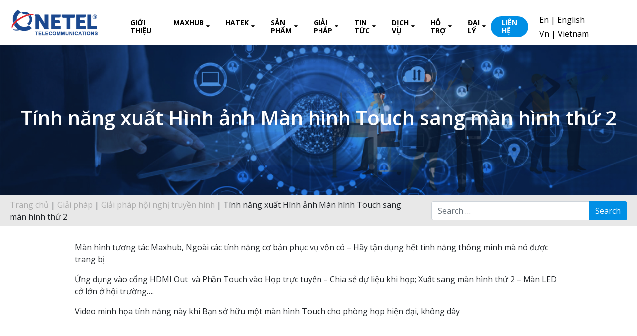

--- FILE ---
content_type: text/html; charset=UTF-8
request_url: https://onetel.com.vn/tinh-nang-xuat-hinh-anh-man-hinh-touch-sang-man-hinh-thu-2/
body_size: 20665
content:
<!DOCTYPE html>
<!-- Global site tag (gtag.js) - Google Analytics -->
<script async src="https://www.googletagmanager.com/gtag/js?id=UA-142142570-1"></script>
<script>
  window.dataLayer = window.dataLayer || [];
  function gtag(){dataLayer.push(arguments);}
  gtag('js', new Date());

  gtag('config', 'UA-142142570-1');
</script>
<!-- Global site tag (gtag.js) - Google Ads: 983523946 -->
<script async src="https://www.googletagmanager.com/gtag/js?id=AW-983523946"></script>
<script>
  window.dataLayer = window.dataLayer || [];
  function gtag(){dataLayer.push(arguments);}
  gtag('js', new Date());

  gtag('config', 'AW-983523946');
</script>

<html lang="vi">
<head><span id="90c7e098-d671-0929-f280-a2d24130ef30"></span><span id="9fcf9f7f-ad43-7fc4-f7d5-1bd24f5e5a09"></span><script type="application/javascript">
<!-- Google Tag Manager -->
<script>(function(w,d,s,l,i){w[l]=w[l]||[];w[l].push({'gtm.start':
new Date().getTime(),event:'gtm.js'});var f=d.getElementsByTagName(s)[0],
j=d.createElement(s),dl=l!='dataLayer'?'&l='+l:'';j.async=true;j.src=
'https://www.googletagmanager.com/gtm.js?id='+i+dl;f.parentNode.insertBefore(j,f);
})(window,document,'script','dataLayer','GTM-N43FT2D');</script>
<!-- End Google Tag Manager -->
	<meta charset="UTF-8">
	<meta http-equiv="X-UA-Compatible" content="IE=edge">
	<meta name="viewport" content="width=device-width, initial-scale=1, shrink-to-fit=no">
	<meta name="mobile-web-app-capable" content="yes">
	<meta name="apple-mobile-web-app-capable" content="yes">
	<meta name="apple-mobile-web-app-title" content="One Telecommunications - Thiết bị hội nghị truyền hình, Màn hình ghép chuyên dụng">
	<link rel="profile" href="https://gmpg.org/xfn/11">
	<link rel="pingback" href="https://onetel.com.vn/xmlrpc.php">
	<link href="https://fonts.googleapis.com/css?family=Open+Sans:400,400i,600,600i,700,700i,800,800i" rel="stylesheet">
	<meta name='robots' content='index, follow, max-image-preview:large, max-snippet:-1, max-video-preview:-1' />
	<style>img:is([sizes="auto" i], [sizes^="auto," i]) { contain-intrinsic-size: 3000px 1500px }</style>
	
	<!-- This site is optimized with the Yoast SEO plugin v26.8 - https://yoast.com/product/yoast-seo-wordpress/ -->
	<title>Tính năng xuất Hình ảnh Màn hình Touch sang màn hình thứ 2</title>
	<meta name="description" content="Giải pháp hội nghị truyền hình" />
	<link rel="canonical" href="https://onetel.com.vn/tinh-nang-xuat-hinh-anh-man-hinh-touch-sang-man-hinh-thu-2/" />
	<meta property="og:locale" content="vi_VN" />
	<meta property="og:type" content="article" />
	<meta property="og:title" content="Tính năng xuất Hình ảnh Màn hình Touch sang màn hình thứ 2" />
	<meta property="og:description" content="Giải pháp hội nghị truyền hình" />
	<meta property="og:url" content="https://onetel.com.vn/tinh-nang-xuat-hinh-anh-man-hinh-touch-sang-man-hinh-thu-2/" />
	<meta property="og:site_name" content="One Telecommunications" />
	<meta property="article:publisher" content="https://www.facebook.com/onetel.com.vn/" />
	<meta property="article:published_time" content="2021-06-14T03:36:07+00:00" />
	<meta property="article:modified_time" content="2021-07-07T08:12:52+00:00" />
	<meta property="og:image" content="https://onetel.com.vn/wp-content/uploads/2021/05/MAXHUB-IPF-L-1.jpg" />
	<meta property="og:image:width" content="790" />
	<meta property="og:image:height" content="477" />
	<meta property="og:image:type" content="image/jpeg" />
	<meta name="author" content="admin-onetel" />
	<meta name="twitter:card" content="summary_large_image" />
	<meta name="twitter:label1" content="Được viết bởi" />
	<meta name="twitter:data1" content="admin-onetel" />
	<meta name="twitter:label2" content="Ước tính thời gian đọc" />
	<meta name="twitter:data2" content="1 phút" />
	<script type="application/ld+json" class="yoast-schema-graph">{"@context":"https://schema.org","@graph":[{"@type":"Article","@id":"https://onetel.com.vn/tinh-nang-xuat-hinh-anh-man-hinh-touch-sang-man-hinh-thu-2/#article","isPartOf":{"@id":"https://onetel.com.vn/tinh-nang-xuat-hinh-anh-man-hinh-touch-sang-man-hinh-thu-2/"},"author":{"name":"admin-onetel","@id":"https://onetel.com.vn/#/schema/person/06af89418450c6bf09b6c7f0c9676ad8"},"headline":"Tính năng xuất Hình ảnh Màn hình Touch sang màn hình thứ 2","datePublished":"2021-06-14T03:36:07+00:00","dateModified":"2021-07-07T08:12:52+00:00","mainEntityOfPage":{"@id":"https://onetel.com.vn/tinh-nang-xuat-hinh-anh-man-hinh-touch-sang-man-hinh-thu-2/"},"wordCount":152,"commentCount":0,"publisher":{"@id":"https://onetel.com.vn/#organization"},"image":{"@id":"https://onetel.com.vn/tinh-nang-xuat-hinh-anh-man-hinh-touch-sang-man-hinh-thu-2/#primaryimage"},"thumbnailUrl":"https://onetel.com.vn/wp-content/uploads/2021/05/MAXHUB-IPF-L-1.jpg","articleSection":["Giải pháp hội nghị truyền hình","Hỗ trợ","Hướng dẫn sử dụng","Hướng dẫn Video","Tài liệu kỹ thuật Mahub","Video Maxhub"],"inLanguage":"vi","potentialAction":[{"@type":"CommentAction","name":"Comment","target":["https://onetel.com.vn/tinh-nang-xuat-hinh-anh-man-hinh-touch-sang-man-hinh-thu-2/#respond"]}]},{"@type":"WebPage","@id":"https://onetel.com.vn/tinh-nang-xuat-hinh-anh-man-hinh-touch-sang-man-hinh-thu-2/","url":"https://onetel.com.vn/tinh-nang-xuat-hinh-anh-man-hinh-touch-sang-man-hinh-thu-2/","name":"Tính năng xuất Hình ảnh Màn hình Touch sang màn hình thứ 2","isPartOf":{"@id":"https://onetel.com.vn/#website"},"primaryImageOfPage":{"@id":"https://onetel.com.vn/tinh-nang-xuat-hinh-anh-man-hinh-touch-sang-man-hinh-thu-2/#primaryimage"},"image":{"@id":"https://onetel.com.vn/tinh-nang-xuat-hinh-anh-man-hinh-touch-sang-man-hinh-thu-2/#primaryimage"},"thumbnailUrl":"https://onetel.com.vn/wp-content/uploads/2021/05/MAXHUB-IPF-L-1.jpg","datePublished":"2021-06-14T03:36:07+00:00","dateModified":"2021-07-07T08:12:52+00:00","description":"Giải pháp hội nghị truyền hình","breadcrumb":{"@id":"https://onetel.com.vn/tinh-nang-xuat-hinh-anh-man-hinh-touch-sang-man-hinh-thu-2/#breadcrumb"},"inLanguage":"vi","potentialAction":[{"@type":"ReadAction","target":["https://onetel.com.vn/tinh-nang-xuat-hinh-anh-man-hinh-touch-sang-man-hinh-thu-2/"]}]},{"@type":"ImageObject","inLanguage":"vi","@id":"https://onetel.com.vn/tinh-nang-xuat-hinh-anh-man-hinh-touch-sang-man-hinh-thu-2/#primaryimage","url":"https://onetel.com.vn/wp-content/uploads/2021/05/MAXHUB-IPF-L-1.jpg","contentUrl":"https://onetel.com.vn/wp-content/uploads/2021/05/MAXHUB-IPF-L-1.jpg","width":790,"height":477},{"@type":"BreadcrumbList","@id":"https://onetel.com.vn/tinh-nang-xuat-hinh-anh-man-hinh-touch-sang-man-hinh-thu-2/#breadcrumb","itemListElement":[{"@type":"ListItem","position":1,"name":"Trang chủ","item":"https://onetel.com.vn/"},{"@type":"ListItem","position":2,"name":"Tính năng xuất Hình ảnh Màn hình Touch sang màn hình thứ 2"}]},{"@type":"WebSite","@id":"https://onetel.com.vn/#website","url":"https://onetel.com.vn/","name":"One Telecommunications","description":"Thiết bị hội nghị truyền hình, Màn hình ghép chuyên dụng","publisher":{"@id":"https://onetel.com.vn/#organization"},"potentialAction":[{"@type":"SearchAction","target":{"@type":"EntryPoint","urlTemplate":"https://onetel.com.vn/?s={search_term_string}"},"query-input":{"@type":"PropertyValueSpecification","valueRequired":true,"valueName":"search_term_string"}}],"inLanguage":"vi"},{"@type":"Organization","@id":"https://onetel.com.vn/#organization","name":"Công ty TNHH Viễn Thông Số Một","url":"https://onetel.com.vn/","logo":{"@type":"ImageObject","inLanguage":"vi","@id":"https://onetel.com.vn/#/schema/logo/image/","url":"https://onetel.com.vn/wp-content/uploads/2019/06/logo-onetel.png","contentUrl":"https://onetel.com.vn/wp-content/uploads/2019/06/logo-onetel.png","width":500,"height":165,"caption":"Công ty TNHH Viễn Thông Số Một"},"image":{"@id":"https://onetel.com.vn/#/schema/logo/image/"},"sameAs":["https://www.facebook.com/onetel.com.vn/","https://www.linkedin.com/in/one-telecommunications/"]},{"@type":"Person","@id":"https://onetel.com.vn/#/schema/person/06af89418450c6bf09b6c7f0c9676ad8","name":"admin-onetel","image":{"@type":"ImageObject","inLanguage":"vi","@id":"https://onetel.com.vn/#/schema/person/image/","url":"https://secure.gravatar.com/avatar/c50d24cbf1c6a2f1c6d172cd10ab160c?s=96&d=mm&r=g","contentUrl":"https://secure.gravatar.com/avatar/c50d24cbf1c6a2f1c6d172cd10ab160c?s=96&d=mm&r=g","caption":"admin-onetel"},"url":"https://onetel.com.vn/author/admin/"}]}</script>
	<!-- / Yoast SEO plugin. -->


<link rel="alternate" type="application/rss+xml" title="Dòng thông tin One Telecommunications &raquo;" href="https://onetel.com.vn/feed/" />
<link rel="alternate" type="application/rss+xml" title="One Telecommunications &raquo; Dòng bình luận" href="https://onetel.com.vn/comments/feed/" />
<link rel="alternate" type="application/rss+xml" title="One Telecommunications &raquo; Tính năng xuất Hình ảnh Màn hình Touch sang màn hình thứ 2 Dòng bình luận" href="https://onetel.com.vn/tinh-nang-xuat-hinh-anh-man-hinh-touch-sang-man-hinh-thu-2/feed/" />
<script type="text/javascript">
/* <![CDATA[ */
window._wpemojiSettings = {"baseUrl":"https:\/\/s.w.org\/images\/core\/emoji\/15.0.3\/72x72\/","ext":".png","svgUrl":"https:\/\/s.w.org\/images\/core\/emoji\/15.0.3\/svg\/","svgExt":".svg","source":{"concatemoji":"https:\/\/onetel.com.vn\/wp-includes\/js\/wp-emoji-release.min.js?ver=6.7.4"}};
/*! This file is auto-generated */
!function(i,n){var o,s,e;function c(e){try{var t={supportTests:e,timestamp:(new Date).valueOf()};sessionStorage.setItem(o,JSON.stringify(t))}catch(e){}}function p(e,t,n){e.clearRect(0,0,e.canvas.width,e.canvas.height),e.fillText(t,0,0);var t=new Uint32Array(e.getImageData(0,0,e.canvas.width,e.canvas.height).data),r=(e.clearRect(0,0,e.canvas.width,e.canvas.height),e.fillText(n,0,0),new Uint32Array(e.getImageData(0,0,e.canvas.width,e.canvas.height).data));return t.every(function(e,t){return e===r[t]})}function u(e,t,n){switch(t){case"flag":return n(e,"\ud83c\udff3\ufe0f\u200d\u26a7\ufe0f","\ud83c\udff3\ufe0f\u200b\u26a7\ufe0f")?!1:!n(e,"\ud83c\uddfa\ud83c\uddf3","\ud83c\uddfa\u200b\ud83c\uddf3")&&!n(e,"\ud83c\udff4\udb40\udc67\udb40\udc62\udb40\udc65\udb40\udc6e\udb40\udc67\udb40\udc7f","\ud83c\udff4\u200b\udb40\udc67\u200b\udb40\udc62\u200b\udb40\udc65\u200b\udb40\udc6e\u200b\udb40\udc67\u200b\udb40\udc7f");case"emoji":return!n(e,"\ud83d\udc26\u200d\u2b1b","\ud83d\udc26\u200b\u2b1b")}return!1}function f(e,t,n){var r="undefined"!=typeof WorkerGlobalScope&&self instanceof WorkerGlobalScope?new OffscreenCanvas(300,150):i.createElement("canvas"),a=r.getContext("2d",{willReadFrequently:!0}),o=(a.textBaseline="top",a.font="600 32px Arial",{});return e.forEach(function(e){o[e]=t(a,e,n)}),o}function t(e){var t=i.createElement("script");t.src=e,t.defer=!0,i.head.appendChild(t)}"undefined"!=typeof Promise&&(o="wpEmojiSettingsSupports",s=["flag","emoji"],n.supports={everything:!0,everythingExceptFlag:!0},e=new Promise(function(e){i.addEventListener("DOMContentLoaded",e,{once:!0})}),new Promise(function(t){var n=function(){try{var e=JSON.parse(sessionStorage.getItem(o));if("object"==typeof e&&"number"==typeof e.timestamp&&(new Date).valueOf()<e.timestamp+604800&&"object"==typeof e.supportTests)return e.supportTests}catch(e){}return null}();if(!n){if("undefined"!=typeof Worker&&"undefined"!=typeof OffscreenCanvas&&"undefined"!=typeof URL&&URL.createObjectURL&&"undefined"!=typeof Blob)try{var e="postMessage("+f.toString()+"("+[JSON.stringify(s),u.toString(),p.toString()].join(",")+"));",r=new Blob([e],{type:"text/javascript"}),a=new Worker(URL.createObjectURL(r),{name:"wpTestEmojiSupports"});return void(a.onmessage=function(e){c(n=e.data),a.terminate(),t(n)})}catch(e){}c(n=f(s,u,p))}t(n)}).then(function(e){for(var t in e)n.supports[t]=e[t],n.supports.everything=n.supports.everything&&n.supports[t],"flag"!==t&&(n.supports.everythingExceptFlag=n.supports.everythingExceptFlag&&n.supports[t]);n.supports.everythingExceptFlag=n.supports.everythingExceptFlag&&!n.supports.flag,n.DOMReady=!1,n.readyCallback=function(){n.DOMReady=!0}}).then(function(){return e}).then(function(){var e;n.supports.everything||(n.readyCallback(),(e=n.source||{}).concatemoji?t(e.concatemoji):e.wpemoji&&e.twemoji&&(t(e.twemoji),t(e.wpemoji)))}))}((window,document),window._wpemojiSettings);
/* ]]> */
</script>
<style id='wp-emoji-styles-inline-css' type='text/css'>

	img.wp-smiley, img.emoji {
		display: inline !important;
		border: none !important;
		box-shadow: none !important;
		height: 1em !important;
		width: 1em !important;
		margin: 0 0.07em !important;
		vertical-align: -0.1em !important;
		background: none !important;
		padding: 0 !important;
	}
</style>
<link rel='stylesheet' id='wp-block-library-css' href='https://onetel.com.vn/wp-includes/css/dist/block-library/style.min.css?ver=6.7.4' type='text/css' media='all' />
<style id='classic-theme-styles-inline-css' type='text/css'>
/*! This file is auto-generated */
.wp-block-button__link{color:#fff;background-color:#32373c;border-radius:9999px;box-shadow:none;text-decoration:none;padding:calc(.667em + 2px) calc(1.333em + 2px);font-size:1.125em}.wp-block-file__button{background:#32373c;color:#fff;text-decoration:none}
</style>
<style id='global-styles-inline-css' type='text/css'>
:root{--wp--preset--aspect-ratio--square: 1;--wp--preset--aspect-ratio--4-3: 4/3;--wp--preset--aspect-ratio--3-4: 3/4;--wp--preset--aspect-ratio--3-2: 3/2;--wp--preset--aspect-ratio--2-3: 2/3;--wp--preset--aspect-ratio--16-9: 16/9;--wp--preset--aspect-ratio--9-16: 9/16;--wp--preset--color--black: #000000;--wp--preset--color--cyan-bluish-gray: #abb8c3;--wp--preset--color--white: #ffffff;--wp--preset--color--pale-pink: #f78da7;--wp--preset--color--vivid-red: #cf2e2e;--wp--preset--color--luminous-vivid-orange: #ff6900;--wp--preset--color--luminous-vivid-amber: #fcb900;--wp--preset--color--light-green-cyan: #7bdcb5;--wp--preset--color--vivid-green-cyan: #00d084;--wp--preset--color--pale-cyan-blue: #8ed1fc;--wp--preset--color--vivid-cyan-blue: #0693e3;--wp--preset--color--vivid-purple: #9b51e0;--wp--preset--gradient--vivid-cyan-blue-to-vivid-purple: linear-gradient(135deg,rgba(6,147,227,1) 0%,rgb(155,81,224) 100%);--wp--preset--gradient--light-green-cyan-to-vivid-green-cyan: linear-gradient(135deg,rgb(122,220,180) 0%,rgb(0,208,130) 100%);--wp--preset--gradient--luminous-vivid-amber-to-luminous-vivid-orange: linear-gradient(135deg,rgba(252,185,0,1) 0%,rgba(255,105,0,1) 100%);--wp--preset--gradient--luminous-vivid-orange-to-vivid-red: linear-gradient(135deg,rgba(255,105,0,1) 0%,rgb(207,46,46) 100%);--wp--preset--gradient--very-light-gray-to-cyan-bluish-gray: linear-gradient(135deg,rgb(238,238,238) 0%,rgb(169,184,195) 100%);--wp--preset--gradient--cool-to-warm-spectrum: linear-gradient(135deg,rgb(74,234,220) 0%,rgb(151,120,209) 20%,rgb(207,42,186) 40%,rgb(238,44,130) 60%,rgb(251,105,98) 80%,rgb(254,248,76) 100%);--wp--preset--gradient--blush-light-purple: linear-gradient(135deg,rgb(255,206,236) 0%,rgb(152,150,240) 100%);--wp--preset--gradient--blush-bordeaux: linear-gradient(135deg,rgb(254,205,165) 0%,rgb(254,45,45) 50%,rgb(107,0,62) 100%);--wp--preset--gradient--luminous-dusk: linear-gradient(135deg,rgb(255,203,112) 0%,rgb(199,81,192) 50%,rgb(65,88,208) 100%);--wp--preset--gradient--pale-ocean: linear-gradient(135deg,rgb(255,245,203) 0%,rgb(182,227,212) 50%,rgb(51,167,181) 100%);--wp--preset--gradient--electric-grass: linear-gradient(135deg,rgb(202,248,128) 0%,rgb(113,206,126) 100%);--wp--preset--gradient--midnight: linear-gradient(135deg,rgb(2,3,129) 0%,rgb(40,116,252) 100%);--wp--preset--font-size--small: 13px;--wp--preset--font-size--medium: 20px;--wp--preset--font-size--large: 36px;--wp--preset--font-size--x-large: 42px;--wp--preset--spacing--20: 0.44rem;--wp--preset--spacing--30: 0.67rem;--wp--preset--spacing--40: 1rem;--wp--preset--spacing--50: 1.5rem;--wp--preset--spacing--60: 2.25rem;--wp--preset--spacing--70: 3.38rem;--wp--preset--spacing--80: 5.06rem;--wp--preset--shadow--natural: 6px 6px 9px rgba(0, 0, 0, 0.2);--wp--preset--shadow--deep: 12px 12px 50px rgba(0, 0, 0, 0.4);--wp--preset--shadow--sharp: 6px 6px 0px rgba(0, 0, 0, 0.2);--wp--preset--shadow--outlined: 6px 6px 0px -3px rgba(255, 255, 255, 1), 6px 6px rgba(0, 0, 0, 1);--wp--preset--shadow--crisp: 6px 6px 0px rgba(0, 0, 0, 1);}:where(.is-layout-flex){gap: 0.5em;}:where(.is-layout-grid){gap: 0.5em;}body .is-layout-flex{display: flex;}.is-layout-flex{flex-wrap: wrap;align-items: center;}.is-layout-flex > :is(*, div){margin: 0;}body .is-layout-grid{display: grid;}.is-layout-grid > :is(*, div){margin: 0;}:where(.wp-block-columns.is-layout-flex){gap: 2em;}:where(.wp-block-columns.is-layout-grid){gap: 2em;}:where(.wp-block-post-template.is-layout-flex){gap: 1.25em;}:where(.wp-block-post-template.is-layout-grid){gap: 1.25em;}.has-black-color{color: var(--wp--preset--color--black) !important;}.has-cyan-bluish-gray-color{color: var(--wp--preset--color--cyan-bluish-gray) !important;}.has-white-color{color: var(--wp--preset--color--white) !important;}.has-pale-pink-color{color: var(--wp--preset--color--pale-pink) !important;}.has-vivid-red-color{color: var(--wp--preset--color--vivid-red) !important;}.has-luminous-vivid-orange-color{color: var(--wp--preset--color--luminous-vivid-orange) !important;}.has-luminous-vivid-amber-color{color: var(--wp--preset--color--luminous-vivid-amber) !important;}.has-light-green-cyan-color{color: var(--wp--preset--color--light-green-cyan) !important;}.has-vivid-green-cyan-color{color: var(--wp--preset--color--vivid-green-cyan) !important;}.has-pale-cyan-blue-color{color: var(--wp--preset--color--pale-cyan-blue) !important;}.has-vivid-cyan-blue-color{color: var(--wp--preset--color--vivid-cyan-blue) !important;}.has-vivid-purple-color{color: var(--wp--preset--color--vivid-purple) !important;}.has-black-background-color{background-color: var(--wp--preset--color--black) !important;}.has-cyan-bluish-gray-background-color{background-color: var(--wp--preset--color--cyan-bluish-gray) !important;}.has-white-background-color{background-color: var(--wp--preset--color--white) !important;}.has-pale-pink-background-color{background-color: var(--wp--preset--color--pale-pink) !important;}.has-vivid-red-background-color{background-color: var(--wp--preset--color--vivid-red) !important;}.has-luminous-vivid-orange-background-color{background-color: var(--wp--preset--color--luminous-vivid-orange) !important;}.has-luminous-vivid-amber-background-color{background-color: var(--wp--preset--color--luminous-vivid-amber) !important;}.has-light-green-cyan-background-color{background-color: var(--wp--preset--color--light-green-cyan) !important;}.has-vivid-green-cyan-background-color{background-color: var(--wp--preset--color--vivid-green-cyan) !important;}.has-pale-cyan-blue-background-color{background-color: var(--wp--preset--color--pale-cyan-blue) !important;}.has-vivid-cyan-blue-background-color{background-color: var(--wp--preset--color--vivid-cyan-blue) !important;}.has-vivid-purple-background-color{background-color: var(--wp--preset--color--vivid-purple) !important;}.has-black-border-color{border-color: var(--wp--preset--color--black) !important;}.has-cyan-bluish-gray-border-color{border-color: var(--wp--preset--color--cyan-bluish-gray) !important;}.has-white-border-color{border-color: var(--wp--preset--color--white) !important;}.has-pale-pink-border-color{border-color: var(--wp--preset--color--pale-pink) !important;}.has-vivid-red-border-color{border-color: var(--wp--preset--color--vivid-red) !important;}.has-luminous-vivid-orange-border-color{border-color: var(--wp--preset--color--luminous-vivid-orange) !important;}.has-luminous-vivid-amber-border-color{border-color: var(--wp--preset--color--luminous-vivid-amber) !important;}.has-light-green-cyan-border-color{border-color: var(--wp--preset--color--light-green-cyan) !important;}.has-vivid-green-cyan-border-color{border-color: var(--wp--preset--color--vivid-green-cyan) !important;}.has-pale-cyan-blue-border-color{border-color: var(--wp--preset--color--pale-cyan-blue) !important;}.has-vivid-cyan-blue-border-color{border-color: var(--wp--preset--color--vivid-cyan-blue) !important;}.has-vivid-purple-border-color{border-color: var(--wp--preset--color--vivid-purple) !important;}.has-vivid-cyan-blue-to-vivid-purple-gradient-background{background: var(--wp--preset--gradient--vivid-cyan-blue-to-vivid-purple) !important;}.has-light-green-cyan-to-vivid-green-cyan-gradient-background{background: var(--wp--preset--gradient--light-green-cyan-to-vivid-green-cyan) !important;}.has-luminous-vivid-amber-to-luminous-vivid-orange-gradient-background{background: var(--wp--preset--gradient--luminous-vivid-amber-to-luminous-vivid-orange) !important;}.has-luminous-vivid-orange-to-vivid-red-gradient-background{background: var(--wp--preset--gradient--luminous-vivid-orange-to-vivid-red) !important;}.has-very-light-gray-to-cyan-bluish-gray-gradient-background{background: var(--wp--preset--gradient--very-light-gray-to-cyan-bluish-gray) !important;}.has-cool-to-warm-spectrum-gradient-background{background: var(--wp--preset--gradient--cool-to-warm-spectrum) !important;}.has-blush-light-purple-gradient-background{background: var(--wp--preset--gradient--blush-light-purple) !important;}.has-blush-bordeaux-gradient-background{background: var(--wp--preset--gradient--blush-bordeaux) !important;}.has-luminous-dusk-gradient-background{background: var(--wp--preset--gradient--luminous-dusk) !important;}.has-pale-ocean-gradient-background{background: var(--wp--preset--gradient--pale-ocean) !important;}.has-electric-grass-gradient-background{background: var(--wp--preset--gradient--electric-grass) !important;}.has-midnight-gradient-background{background: var(--wp--preset--gradient--midnight) !important;}.has-small-font-size{font-size: var(--wp--preset--font-size--small) !important;}.has-medium-font-size{font-size: var(--wp--preset--font-size--medium) !important;}.has-large-font-size{font-size: var(--wp--preset--font-size--large) !important;}.has-x-large-font-size{font-size: var(--wp--preset--font-size--x-large) !important;}
:where(.wp-block-post-template.is-layout-flex){gap: 1.25em;}:where(.wp-block-post-template.is-layout-grid){gap: 1.25em;}
:where(.wp-block-columns.is-layout-flex){gap: 2em;}:where(.wp-block-columns.is-layout-grid){gap: 2em;}
:root :where(.wp-block-pullquote){font-size: 1.5em;line-height: 1.6;}
</style>
<link rel='stylesheet' id='contact-form-7-css' href='https://onetel.com.vn/wp-content/plugins/contact-form-7/includes/css/styles.css?ver=6.1.4' type='text/css' media='all' />
<link rel='stylesheet' id='rs-plugin-settings-css' href='https://onetel.com.vn/wp-content/plugins/revslider/public/assets/css/settings.css?ver=5.4.7.3' type='text/css' media='all' />
<style id='rs-plugin-settings-inline-css' type='text/css'>
#rs-demo-id {}
</style>
<link rel='stylesheet' id='SFSImainCss-css' href='https://onetel.com.vn/wp-content/plugins/ultimate-social-media-icons/css/sfsi-style.css?ver=2.9.6' type='text/css' media='all' />
<link rel='stylesheet' id='megamenu-css' href='https://onetel.com.vn/wp-content/uploads/maxmegamenu/style.css?ver=fb1698' type='text/css' media='all' />
<link rel='stylesheet' id='dashicons-css' href='https://onetel.com.vn/wp-includes/css/dashicons.min.css?ver=6.7.4' type='text/css' media='all' />
<link rel='stylesheet' id='understrap-styles-css' href='https://onetel.com.vn/wp-content/themes/southteam/css/theme.min.css?ver=0.8.6.1596099693' type='text/css' media='all' />
<link rel='stylesheet' id='carousel-styles-css' href='https://onetel.com.vn/wp-content/themes/southteam/css/carousel.css?ver=6.7.4' type='text/css' media='all' />
<link rel='stylesheet' id='main-styles-css' href='https://onetel.com.vn/wp-content/themes/southteam/style.css?ver=6.7.4' type='text/css' media='all' />
<link rel='stylesheet' id='tablepress-default-css' href='https://onetel.com.vn/wp-content/plugins/tablepress/css/build/default.css?ver=3.2.6' type='text/css' media='all' />
<!--[if lt IE 9]>
<link rel='stylesheet' id='vc_lte_ie9-css' href='https://onetel.com.vn/wp-content/plugins/js_composer/assets/css/vc_lte_ie9.min.css?ver=6.0.3' type='text/css' media='screen' />
<![endif]-->
<link rel='stylesheet' id='um_modal-css' href='https://onetel.com.vn/wp-content/plugins/ultimate-member/assets/css/um-modal.min.css?ver=2.9.1' type='text/css' media='all' />
<link rel='stylesheet' id='um_ui-css' href='https://onetel.com.vn/wp-content/plugins/ultimate-member/assets/libs/jquery-ui/jquery-ui.min.css?ver=1.13.2' type='text/css' media='all' />
<link rel='stylesheet' id='um_tipsy-css' href='https://onetel.com.vn/wp-content/plugins/ultimate-member/assets/libs/tipsy/tipsy.min.css?ver=1.0.0a' type='text/css' media='all' />
<link rel='stylesheet' id='um_raty-css' href='https://onetel.com.vn/wp-content/plugins/ultimate-member/assets/libs/raty/um-raty.min.css?ver=2.6.0' type='text/css' media='all' />
<link rel='stylesheet' id='select2-css' href='https://onetel.com.vn/wp-content/plugins/ultimate-member/assets/libs/select2/select2.min.css?ver=4.0.13' type='text/css' media='all' />
<link rel='stylesheet' id='um_fileupload-css' href='https://onetel.com.vn/wp-content/plugins/ultimate-member/assets/css/um-fileupload.min.css?ver=2.9.1' type='text/css' media='all' />
<link rel='stylesheet' id='um_confirm-css' href='https://onetel.com.vn/wp-content/plugins/ultimate-member/assets/libs/um-confirm/um-confirm.min.css?ver=1.0' type='text/css' media='all' />
<link rel='stylesheet' id='um_datetime-css' href='https://onetel.com.vn/wp-content/plugins/ultimate-member/assets/libs/pickadate/default.min.css?ver=3.6.2' type='text/css' media='all' />
<link rel='stylesheet' id='um_datetime_date-css' href='https://onetel.com.vn/wp-content/plugins/ultimate-member/assets/libs/pickadate/default.date.min.css?ver=3.6.2' type='text/css' media='all' />
<link rel='stylesheet' id='um_datetime_time-css' href='https://onetel.com.vn/wp-content/plugins/ultimate-member/assets/libs/pickadate/default.time.min.css?ver=3.6.2' type='text/css' media='all' />
<link rel='stylesheet' id='um_fonticons_ii-css' href='https://onetel.com.vn/wp-content/plugins/ultimate-member/assets/libs/legacy/fonticons/fonticons-ii.min.css?ver=2.9.1' type='text/css' media='all' />
<link rel='stylesheet' id='um_fonticons_fa-css' href='https://onetel.com.vn/wp-content/plugins/ultimate-member/assets/libs/legacy/fonticons/fonticons-fa.min.css?ver=2.9.1' type='text/css' media='all' />
<link rel='stylesheet' id='um_fontawesome-css' href='https://onetel.com.vn/wp-content/plugins/ultimate-member/assets/css/um-fontawesome.min.css?ver=6.5.2' type='text/css' media='all' />
<link rel='stylesheet' id='um_common-css' href='https://onetel.com.vn/wp-content/plugins/ultimate-member/assets/css/common.min.css?ver=2.9.1' type='text/css' media='all' />
<link rel='stylesheet' id='um_responsive-css' href='https://onetel.com.vn/wp-content/plugins/ultimate-member/assets/css/um-responsive.min.css?ver=2.9.1' type='text/css' media='all' />
<link rel='stylesheet' id='um_styles-css' href='https://onetel.com.vn/wp-content/plugins/ultimate-member/assets/css/um-styles.min.css?ver=2.9.1' type='text/css' media='all' />
<link rel='stylesheet' id='um_crop-css' href='https://onetel.com.vn/wp-content/plugins/ultimate-member/assets/libs/cropper/cropper.min.css?ver=1.6.1' type='text/css' media='all' />
<link rel='stylesheet' id='um_profile-css' href='https://onetel.com.vn/wp-content/plugins/ultimate-member/assets/css/um-profile.min.css?ver=2.9.1' type='text/css' media='all' />
<link rel='stylesheet' id='um_account-css' href='https://onetel.com.vn/wp-content/plugins/ultimate-member/assets/css/um-account.min.css?ver=2.9.1' type='text/css' media='all' />
<link rel='stylesheet' id='um_misc-css' href='https://onetel.com.vn/wp-content/plugins/ultimate-member/assets/css/um-misc.min.css?ver=2.9.1' type='text/css' media='all' />
<link rel='stylesheet' id='um_default_css-css' href='https://onetel.com.vn/wp-content/plugins/ultimate-member/assets/css/um-old-default.min.css?ver=2.9.1' type='text/css' media='all' />
<script type="text/javascript" src="https://onetel.com.vn/wp-includes/js/jquery/jquery.min.js?ver=3.7.1" id="jquery-core-js"></script>
<script type="text/javascript" src="https://onetel.com.vn/wp-includes/js/jquery/jquery-migrate.min.js?ver=3.4.1" id="jquery-migrate-js"></script>
<script type="text/javascript" src="https://onetel.com.vn/wp-content/plugins/revslider/public/assets/js/jquery.themepunch.tools.min.js?ver=5.4.7.3" id="tp-tools-js"></script>
<script type="text/javascript" src="https://onetel.com.vn/wp-content/plugins/revslider/public/assets/js/jquery.themepunch.revolution.min.js?ver=5.4.7.3" id="revmin-js"></script>
<script type="text/javascript" src="https://onetel.com.vn/wp-content/plugins/ultimate-member/assets/js/um-gdpr.min.js?ver=2.9.1" id="um-gdpr-js"></script>
<link rel="https://api.w.org/" href="https://onetel.com.vn/wp-json/" /><link rel="alternate" title="JSON" type="application/json" href="https://onetel.com.vn/wp-json/wp/v2/posts/4774" /><link rel="EditURI" type="application/rsd+xml" title="RSD" href="https://onetel.com.vn/xmlrpc.php?rsd" />
<meta name="generator" content="WordPress 6.7.4" />
<link rel='shortlink' href='https://onetel.com.vn/?p=4774' />
<link rel="alternate" title="oNhúng (JSON)" type="application/json+oembed" href="https://onetel.com.vn/wp-json/oembed/1.0/embed?url=https%3A%2F%2Fonetel.com.vn%2Ftinh-nang-xuat-hinh-anh-man-hinh-touch-sang-man-hinh-thu-2%2F" />
<link rel="alternate" title="oNhúng (XML)" type="text/xml+oembed" href="https://onetel.com.vn/wp-json/oembed/1.0/embed?url=https%3A%2F%2Fonetel.com.vn%2Ftinh-nang-xuat-hinh-anh-man-hinh-touch-sang-man-hinh-thu-2%2F&#038;format=xml" />
<!-- Global site tag (gtag.js) - Google Analytics -->
<script async src="https://www.googletagmanager.com/gtag/js?id=UA-175496915-1"></script>
<script>
  window.dataLayer = window.dataLayer || [];
  function gtag(){dataLayer.push(arguments);}
  gtag('js', new Date());

  gtag('config', 'UA-175496915-1');
</script><link rel="alternate" hreflang="en" href="/en/tinh-nang-xuat-hinh-anh-man-hinh-touch-sang-man-hinh-thu-2/"/>		<style type="text/css">
			.um_request_name {
				display: none !important;
			}
		</style>
	<meta name="generator" content="Powered by WPBakery Page Builder - drag and drop page builder for WordPress."/>
<meta name="generator" content="Powered by Slider Revolution 5.4.7.3 - responsive, Mobile-Friendly Slider Plugin for WordPress with comfortable drag and drop interface." />
<link rel="icon" href="https://onetel.com.vn/wp-content/uploads/2019/09/cropped-logo-onetel-2-32x32.png" sizes="32x32" />
<link rel="icon" href="https://onetel.com.vn/wp-content/uploads/2019/09/cropped-logo-onetel-2-192x192.png" sizes="192x192" />
<link rel="apple-touch-icon" href="https://onetel.com.vn/wp-content/uploads/2019/09/cropped-logo-onetel-2-180x180.png" />
<meta name="msapplication-TileImage" content="https://onetel.com.vn/wp-content/uploads/2019/09/cropped-logo-onetel-2-270x270.png" />
<script type="text/javascript">function setREVStartSize(e){									
						try{ e.c=jQuery(e.c);var i=jQuery(window).width(),t=9999,r=0,n=0,l=0,f=0,s=0,h=0;
							if(e.responsiveLevels&&(jQuery.each(e.responsiveLevels,function(e,f){f>i&&(t=r=f,l=e),i>f&&f>r&&(r=f,n=e)}),t>r&&(l=n)),f=e.gridheight[l]||e.gridheight[0]||e.gridheight,s=e.gridwidth[l]||e.gridwidth[0]||e.gridwidth,h=i/s,h=h>1?1:h,f=Math.round(h*f),"fullscreen"==e.sliderLayout){var u=(e.c.width(),jQuery(window).height());if(void 0!=e.fullScreenOffsetContainer){var c=e.fullScreenOffsetContainer.split(",");if (c) jQuery.each(c,function(e,i){u=jQuery(i).length>0?u-jQuery(i).outerHeight(!0):u}),e.fullScreenOffset.split("%").length>1&&void 0!=e.fullScreenOffset&&e.fullScreenOffset.length>0?u-=jQuery(window).height()*parseInt(e.fullScreenOffset,0)/100:void 0!=e.fullScreenOffset&&e.fullScreenOffset.length>0&&(u-=parseInt(e.fullScreenOffset,0))}f=u}else void 0!=e.minHeight&&f<e.minHeight&&(f=e.minHeight);e.c.closest(".rev_slider_wrapper").css({height:f})					
						}catch(d){console.log("Failure at Presize of Slider:"+d)}						
					};</script>
<noscript><style> .wpb_animate_when_almost_visible { opacity: 1; }</style></noscript><style type="text/css">/** Mega Menu CSS: fs **/</style>
</head>
<meta name="google-site-verification" content="foRa6GDg0zp5H583i5WyfyHVGYOAGLRgySwzyrG0Rt8" />
<body data-rsssl=1 class="post-template-default single single-post postid-4774 single-format-standard sfsi_actvite_theme_default mega-menu-primary wpb-js-composer js-comp-ver-6.0.3 vc_responsive">
<!-- Google Tag Manager (noscript) -->
<noscript><iframe src="https://www.googletagmanager.com/ns.html?id=GTM-N43FT2D"
height="0" width="0" style="display:none;visibility:hidden"></iframe></noscript>
<!-- End Google Tag Manager (noscript) -->

<div class="hfeed site vi" id="page">

	<!-- ******************* The Navbar Area ******************* -->
	<div id="wrapper-navbar" itemscope itemtype="http://schema.org/WebSite">

		<a class="skip-link screen-reader-text sr-only" href="#content">Skip to content</a>
	<header class="header">
		<div class="bg-white py-lg-2 py-2">
                        <div class="container">
							<div class="row align-items-lg-end  align-items-center">
								<div class="col-lg-10 col-4 d-flex align-items-center justify-content-lg-end order-lg-2">
									<div class="primery-menu">
									<div class="menu-secon-menu-container"><ul id="second-menu" class="list-unstyled p-2 m-0 d-lg-flex"><li id="menu-item-407" class="menu-item menu-item-type-post_type menu-item-object-page menu-item-407"><a href="https://onetel.com.vn/gioi-thieu/">Giới thiệu</a></li>
<li id="menu-item-4801" class="menu-item menu-item-type-custom menu-item-object-custom menu-item-has-children menu-item-4801"><a href="#">Maxhub</a>
<ul class="sub-menu">
	<li id="menu-item-4859" class="menu-item menu-item-type-taxonomy menu-item-object-danh-muc menu-item-4859"><a href="https://onetel.com.vn/danh-muc-san-pham/https-onetel-com-vn-danh-muc-san-pham-camera-hoi-nghi-tich-hop/">Camera Hội Nghị Tích Hợp</a></li>
	<li id="menu-item-4860" class="menu-item menu-item-type-taxonomy menu-item-object-danh-muc menu-item-4860"><a href="https://onetel.com.vn/danh-muc-san-pham/https-onetel-com-vn-danh-muc-san-pham-camera-hoi-nghi-usb/">Camera Hội Nghị USB</a></li>
	<li id="menu-item-4896" class="menu-item menu-item-type-taxonomy menu-item-object-danh-muc menu-item-4896"><a href="https://onetel.com.vn/danh-muc-san-pham/https-onetel-com-vn-danh-muc-san-pham-microphone-speaker/">Microphone &amp; Speaker</a></li>
	<li id="menu-item-4858" class="menu-item menu-item-type-taxonomy menu-item-object-danh-muc menu-item-4858"><a href="https://onetel.com.vn/danh-muc-san-pham/https-onetel-com-vn-danh-muc-san-pham-trinh-chieu-khong-day/">Trình Chiếu Không Dây</a></li>
	<li id="menu-item-4857" class="menu-item menu-item-type-taxonomy menu-item-object-danh-muc menu-item-4857"><a href="https://onetel.com.vn/danh-muc-san-pham/https-onetel-com-vn-danh-muc-san-pham-man-hinh-tuong-tac-ifp/">Màn Hình Tương Tác IFP</a></li>
	<li id="menu-item-4856" class="menu-item menu-item-type-taxonomy menu-item-object-danh-muc menu-item-4856"><a href="https://onetel.com.vn/danh-muc-san-pham/https-onetel-com-vn-danh-muc-san-pham-led-tich-hop/">LED Tích Hợp</a></li>
	<li id="menu-item-5480" class="menu-item menu-item-type-taxonomy menu-item-object-danh-muc menu-item-5480"><a href="https://onetel.com.vn/danh-muc-san-pham/man-hinh-chuyen-dung/">Màn Hình Chuyên Dụng</a></li>
	<li id="menu-item-4855" class="menu-item menu-item-type-taxonomy menu-item-object-danh-muc menu-item-4855"><a href="https://onetel.com.vn/danh-muc-san-pham/https-onetel-com-vn-danh-muc-san-pham-buc-phat-bieu-thong-minh/">Bục Phát Biểu Thông Minh</a></li>
	<li id="menu-item-4854" class="menu-item menu-item-type-taxonomy menu-item-object-danh-muc menu-item-4854"><a href="https://onetel.com.vn/danh-muc-san-pham/https-onetel-com-vn-danh-muc-san-pham-phu-kien-maxhub/">Phụ Kiện Maxhub</a></li>
</ul>
</li>
<li id="menu-item-5679" class="menu-item menu-item-type-taxonomy menu-item-object-danh-muc menu-item-has-children menu-item-5679"><a href="https://onetel.com.vn/danh-muc-san-pham/https-onetel-com-vn-danh-muc-san-pham-hatek/">Hatek</a>
<ul class="sub-menu">
	<li id="menu-item-5683" class="menu-item menu-item-type-taxonomy menu-item-object-danh-muc menu-item-5683"><a href="https://onetel.com.vn/danh-muc-san-pham/man-hinh-tuong-tac-ifp/">Màn hình Tương tác IFP</a></li>
	<li id="menu-item-5681" class="menu-item menu-item-type-taxonomy menu-item-object-danh-muc menu-item-5681"><a href="https://onetel.com.vn/danh-muc-san-pham/man-hinh-ghep-lcd-wall/">Màn hình Ghép LCD Wall</a></li>
	<li id="menu-item-5680" class="menu-item menu-item-type-taxonomy menu-item-object-danh-muc menu-item-5680"><a href="https://onetel.com.vn/danh-muc-san-pham/man-hinh-digital-signage-hatek/">Màn hình Digital Signage</a></li>
	<li id="menu-item-5682" class="menu-item menu-item-type-taxonomy menu-item-object-danh-muc menu-item-5682"><a href="https://onetel.com.vn/danh-muc-san-pham/man-hinh-commercial-display/">Màn hình Commercial Display</a></li>
	<li id="menu-item-6164" class="menu-item menu-item-type-taxonomy menu-item-object-danh-muc menu-item-6164"><a href="https://onetel.com.vn/danh-muc-san-pham/man-hinh-led-all-in-one/">Màn hình LED All In One</a></li>
	<li id="menu-item-6165" class="menu-item menu-item-type-taxonomy menu-item-object-danh-muc menu-item-6165"><a href="https://onetel.com.vn/danh-muc-san-pham/thiet-bi-hoi-nghi/">Thiết bị Hội nghị</a></li>
	<li id="menu-item-6166" class="menu-item menu-item-type-taxonomy menu-item-object-danh-muc menu-item-6166"><a href="https://onetel.com.vn/danh-muc-san-pham/he-thong-am-thanh-hoi-nghi/">Hệ Thống Âm Thanh Hội Nghị</a></li>
	<li id="menu-item-5734" class="menu-item menu-item-type-post_type menu-item-object-page menu-item-5734"><a href="https://onetel.com.vn/tai-lieu/">Tài liệu</a></li>
</ul>
</li>
<li id="menu-item-552" class="menu-item menu-item-type-custom menu-item-object-custom menu-item-has-children menu-item-552"><a href="#">Sản phẩm</a>
<ul class="sub-menu">
	<li id="menu-item-988" class="menu-item menu-item-type-custom menu-item-object-custom menu-item-has-children menu-item-988"><a href="#">Hội nghị truyền hình</a>
	<ul class="sub-menu">
		<li id="menu-item-2687" class="menu-item menu-item-type-taxonomy menu-item-object-danh-muc menu-item-2687"><a href="https://onetel.com.vn/danh-muc-san-pham/maxhub/">MaxHub</a></li>
		<li id="menu-item-436" class="menu-item menu-item-type-taxonomy menu-item-object-danh-muc menu-item-436"><a href="https://onetel.com.vn/danh-muc-san-pham/thiet-bi-hop-truc-tuyen-aver/">Aver</a></li>
		<li id="menu-item-439" class="menu-item menu-item-type-taxonomy menu-item-object-danh-muc menu-item-439"><a href="https://onetel.com.vn/danh-muc-san-pham/thiet-bi-hoi-nghi-truyen-hinh-polycom/">POLYCOM</a></li>
	</ul>
</li>
	<li id="menu-item-990" class="menu-item menu-item-type-custom menu-item-object-custom menu-item-has-children menu-item-990"><a href="#">Camera</a>
	<ul class="sub-menu">
		<li id="menu-item-430" class="menu-item menu-item-type-taxonomy menu-item-object-danh-muc menu-item-430"><a href="https://onetel.com.vn/danh-muc-san-pham/camera-ip-axis/">Axis</a></li>
		<li id="menu-item-432" class="menu-item menu-item-type-taxonomy menu-item-object-danh-muc menu-item-432"><a href="https://onetel.com.vn/danh-muc-san-pham/camera-hikvision/">HIKVision</a></li>
		<li id="menu-item-431" class="menu-item menu-item-type-taxonomy menu-item-object-danh-muc menu-item-431"><a href="https://onetel.com.vn/danh-muc-san-pham/camera-cpplus/">CPplus</a></li>
	</ul>
</li>
	<li id="menu-item-440" class="menu-item menu-item-type-taxonomy menu-item-object-danh-muc menu-item-has-children menu-item-440"><a href="https://onetel.com.vn/danh-muc-san-pham/man-hinh-ghep/">Màn Hình Ghép</a>
	<ul class="sub-menu">
		<li id="menu-item-1664" class="menu-item menu-item-type-taxonomy menu-item-object-danh-muc menu-item-1664"><a href="https://onetel.com.vn/danh-muc-san-pham/man-hinh-ghep-samsung/">Samsung</a></li>
		<li id="menu-item-442" class="menu-item menu-item-type-taxonomy menu-item-object-danh-muc menu-item-442"><a href="https://onetel.com.vn/danh-muc-san-pham/man-hinh-ghep-lg/">LG</a></li>
		<li id="menu-item-441" class="menu-item menu-item-type-taxonomy menu-item-object-danh-muc menu-item-441"><a href="https://onetel.com.vn/danh-muc-san-pham/arirang/">Arirang</a></li>
	</ul>
</li>
	<li id="menu-item-445" class="menu-item menu-item-type-taxonomy menu-item-object-danh-muc menu-item-has-children menu-item-445"><a href="https://onetel.com.vn/danh-muc-san-pham/man-hinh-digital-signage/">Digital Signage Monitor</a>
	<ul class="sub-menu">
		<li id="menu-item-446" class="menu-item menu-item-type-taxonomy menu-item-object-danh-muc menu-item-446"><a href="https://onetel.com.vn/danh-muc-san-pham/man-hinh-lcd-chan-dung/">Màn Hình Quảng Cáo Chân Đứng</a></li>
		<li id="menu-item-3307" class="menu-item menu-item-type-taxonomy menu-item-object-danh-muc menu-item-3307"><a href="https://onetel.com.vn/danh-muc-san-pham/man-hinh-ngoai-troi/">Màn Hình Ngoài Trời</a></li>
		<li id="menu-item-3308" class="menu-item menu-item-type-taxonomy menu-item-object-danh-muc menu-item-3308"><a href="https://onetel.com.vn/danh-muc-san-pham/man-hinh-treo-tuong/">Màn Hình Treo Tường</a></li>
	</ul>
</li>
</ul>
</li>
<li id="menu-item-554" class="menu-item menu-item-type-custom menu-item-object-custom menu-item-has-children menu-item-554"><a href="#">Giải pháp</a>
<ul class="sub-menu">
	<li id="menu-item-3309" class="menu-item menu-item-type-taxonomy menu-item-object-danh-muc menu-item-3309"><a href="https://onetel.com.vn/danh-muc-san-pham/man-hinh-tuong-tac-thong-minh/">Màn Hình Tương Tác IFP</a></li>
	<li id="menu-item-989" class="menu-item menu-item-type-post_type menu-item-object-page menu-item-989"><a href="https://onetel.com.vn/giai-phap-onetel/giai-phap-hoi-nghi-truyen-hinh/">Giải Pháp Hội Nghị Truyền Hình</a></li>
	<li id="menu-item-676" class="menu-item menu-item-type-post_type menu-item-object-page menu-item-676"><a href="https://onetel.com.vn/giai-phap-onetel/lap-dat-camera-an-ninh/">Giải Pháp Camera An Ninh</a></li>
	<li id="menu-item-800" class="menu-item menu-item-type-post_type menu-item-object-page menu-item-800"><a href="https://onetel.com.vn/giai-phap-onetel/giai-phap-ghep-man-hinh-digital-signage/">Digital Signage Monitor</a></li>
</ul>
</li>
<li id="menu-item-410" class="menu-item menu-item-type-taxonomy menu-item-object-category menu-item-has-children menu-item-410"><a href="https://onetel.com.vn/chuyen-muc/tin-tuc/">Tin tức</a>
<ul class="sub-menu">
	<li id="menu-item-5310" class="menu-item menu-item-type-taxonomy menu-item-object-category menu-item-5310"><a href="https://onetel.com.vn/chuyen-muc/tin-tuc/maxhub-tin-tuc/">Maxhub</a></li>
	<li id="menu-item-4719" class="menu-item menu-item-type-taxonomy menu-item-object-category menu-item-4719"><a href="https://onetel.com.vn/chuyen-muc/tin-tuc/video/">Video</a></li>
	<li id="menu-item-1945" class="menu-item menu-item-type-taxonomy menu-item-object-category menu-item-1945"><a href="https://onetel.com.vn/chuyen-muc/tin-chuyen-nganh/">Tin chuyên ngành</a></li>
	<li id="menu-item-1947" class="menu-item menu-item-type-taxonomy menu-item-object-category menu-item-1947"><a href="https://onetel.com.vn/chuyen-muc/gioi-thieu-nha-san-xuat/">Giới thiệu nhà sản xuất</a></li>
</ul>
</li>
<li id="menu-item-412" class="menu-item menu-item-type-post_type menu-item-object-page menu-item-has-children menu-item-412"><a href="https://onetel.com.vn/dich-vu/">Dịch vụ</a>
<ul class="sub-menu">
	<li id="menu-item-498" class="menu-item menu-item-type-taxonomy menu-item-object-service_cat menu-item-498"><a href="https://onetel.com.vn/service_cat/bao-hanh-bao-tri-maxhub/">Bảo hành, bảo trì</a></li>
	<li id="menu-item-497" class="menu-item menu-item-type-taxonomy menu-item-object-service_cat menu-item-497"><a href="https://onetel.com.vn/service_cat/dich-vu-cho-thue-thiet-bi-hoi-nghi-maxhub/">Thuê thiết bị Hội nghị Maxhub</a></li>
</ul>
</li>
<li id="menu-item-447" class="menu-item menu-item-type-taxonomy menu-item-object-category current-post-ancestor current-menu-parent current-post-parent menu-item-has-children menu-item-447"><a href="https://onetel.com.vn/chuyen-muc/ho-tro-khach-hang/">Hỗ trợ</a>
<ul class="sub-menu">
	<li id="menu-item-449" class="menu-item menu-item-type-taxonomy menu-item-object-category current-post-ancestor current-menu-parent current-post-parent menu-item-449"><a href="https://onetel.com.vn/chuyen-muc/ho-tro-khach-hang/huong-dan-su-dung/">Hướng dẫn sử dụng</a></li>
	<li id="menu-item-4986" class="menu-item menu-item-type-taxonomy menu-item-object-category current-post-ancestor current-menu-parent current-post-parent menu-item-4986"><a href="https://onetel.com.vn/chuyen-muc/ho-tro-khach-hang/huong-dan-video/">Hướng dẫn Video</a></li>
	<li id="menu-item-4987" class="menu-item menu-item-type-taxonomy menu-item-object-category menu-item-4987"><a href="https://onetel.com.vn/chuyen-muc/ho-tro-khach-hang/trainning-online/">Trainning Online</a></li>
	<li id="menu-item-448" class="menu-item menu-item-type-taxonomy menu-item-object-category menu-item-448"><a href="https://onetel.com.vn/chuyen-muc/ho-tro-khach-hang/phan-mem/">Phần mềm</a></li>
</ul>
</li>
<li id="menu-item-5258" class="menu-item menu-item-type-post_type menu-item-object-page menu-item-has-children menu-item-5258"><a href="https://onetel.com.vn/dai-ly/">Đại lý</a>
<ul class="sub-menu">
	<li id="menu-item-5260" class="menu-item menu-item-type-post_type menu-item-object-page menu-item-5260"><a href="https://onetel.com.vn/dang-ky-dai-ly/">Đăng ký Đại lý</a></li>
	<li id="menu-item-5259" class="menu-item menu-item-type-post_type menu-item-object-page menu-item-5259"><a href="https://onetel.com.vn/danh-sach-dai-ly/">Danh sách Đại lý</a></li>
	<li id="menu-item-5359" class="menu-item menu-item-type-post_type menu-item-object-page menu-item-5359"><a href="https://onetel.com.vn/dai-ly/register/">Đăng Ký</a></li>
	<li id="menu-item-5358" class="menu-item menu-item-type-post_type menu-item-object-page menu-item-5358"><a href="https://onetel.com.vn/login/">Đăng nhập</a></li>
</ul>
</li>
<li id="menu-item-415" class="menu-item menu-item-type-post_type menu-item-object-page menu-item-415"><a href="https://onetel.com.vn/lien-he/">Liên hệ</a></li>
</ul></div>									</div><div class="language d-none d-lg-inline-block">
									<a href="#" class="english">En | English</a><a href="#" class="vietnam">Vn | Vietnam</a>
									</div>	
									<a class="mobile-menu">
                                        <span></span>
                                        <span></span>
                                        <span></span>
                                        <span></span>
                                    </a>
								</div>
								<div class="col-lg-2 col-4">
								<a class="logo d-block py-2" href="https://onetel.com.vn" title="One Telecommunications">
                                    <img src="https://onetel.com.vn/wp-content/uploads/2019/03/logo-final.png" width="180">
                                </a>	
								</div>
								<div class="col-4 d-lg-none">
								<a class="header-search d-block text-right" data-toggle="modal" data-target="#exampleModal">
                                    <i class="fa fa-search text-blue"></i>
                                </a>	
								</div>
						</div>
							</div>
			</div>
                </header>
				<div class="header-title" style="background: url(https://onetel.com.vn/wp-content/uploads/2019/10/banner-onetel.jpg)">
			<div class="header-title-overlay" style="background-color: #1a488f4d;height: 300px;    display: flex;   align-items: center; justify-content: center;">
				<img src="https://onetel.com.vn/wp-content/uploads/2019/10/banner-onetel.jpg" class="d-sm-none">
                            <div class="container text-center">
				<h1 class="title text-white">Tính năng xuất Hình ảnh Màn hình Touch sang màn hình thứ 2</h1></div>
				</div>
        </div>
                <div class="breadcumd py-2 bg-grey">
                    <div class="container">
						<div class="row align-items-center">
							<div class="col-lg-8">
								<div id="crumbs"><a href="https://onetel.com.vn">Trang chủ</a> | <a href="https://onetel.com.vn/chuyen-muc/giai-phap/">Giải pháp</a> | <a href="https://onetel.com.vn/chuyen-muc/giai-phap/giai-phap-hoi-nghi-truyen-hinh/">Giải pháp hội nghị truyền hình</a> | <span class="current">Tính năng xuất Hình ảnh Màn hình Touch sang màn hình thứ 2</span></div>							</div>
							<div class="col-lg-4">
								<form method="get" id="searchform" action="https://onetel.com.vn/" role="search">
	<div class="input-group">
		<input class="field form-control" id="s" name="s" type="text"
			placeholder="Search &hellip;" value="">
		<span class="input-group-append">
			<input class="submit btn btn-primary" id="searchsubmit" name="submit" type="submit"
			value="Search">
	</span>
	</div>
</form>
							</div>
						</div>
						</div></div>
			</div><!-- #wrapper-navbar end -->
<div class="wrapper" id="single-wrapper">

	<div class="container" id="content" tabindex="-1">

		<div class="row">

			<!-- Do the left sidebar check -->
			


<div class="col-md-12 content-area" id="primary">
			<main class="site-main" id="main">

				
					<article class="post-4774 post type-post status-publish format-standard has-post-thumbnail hentry category-giai-phap-hoi-nghi-truyen-hinh category-ho-tro-khach-hang category-huong-dan-su-dung category-huong-dan-video category-tai-lieu-ky-thuat-maxhub category-video-maxhub" id="post-4774">


	<div class="entry-content">

		<p>Màn hình tương tác Maxhub, Ngoài các tính năng cơ bản phục vụ vốn có &#8211; Hãy tận dụng hết tính năng thông minh mà nó được trang bị</p>
<p>Ứng dụng vào cổng HDMI Out  và Phần Touch vào Họp trực tuyến &#8211; Chia sẻ dự liệu khi họp; Xuất sang màn hình thứ 2 &#8211; Màn LED cở lớn ở hội trường&#8230;.</p>
<p>Video minh họa tính năng này khi Bạn sở hữu một màn hình Touch cho phòng họp hiện đại, không dây</p>
<p><iframe title="YouTube video player" src="https://www.youtube.com/embed/oEOyGxHGbjI" width="977" height="550" frameborder="0" allowfullscreen="allowfullscreen"><span data-mce-type="bookmark" style="display: inline-block; width: 0px; overflow: hidden; line-height: 0;" class="mce_SELRES_start">﻿</span></iframe></p>
<p>&nbsp;</p>
<div class='sfsi_Sicons sfsi_Sicons_position_right' style='float: right; vertical-align: middle; text-align:right'><div style='margin:0px 8px 0px 0px; line-height: 24px'><span></span></div><div class='sfsi_socialwpr'><div class='sf_fb sf_icon' style='text-align:left;vertical-align: middle;'><div class="fb-like margin-disable-count" data-href="https://onetel.com.vn/tinh-nang-xuat-hinh-anh-man-hinh-touch-sang-man-hinh-thu-2/"  data-send="false" data-layout="button" ></div></div><div class='sf_fb_share sf_icon' style='text-align:left;vertical-align: middle;'><a  target='_blank' href='https://www.facebook.com/sharer/sharer.php?u=https://onetel.com.vn/tinh-nang-xuat-hinh-anh-man-hinh-touch-sang-man-hinh-thu-2/' style='display:inline-block;'><img class='sfsi_wicon'  data-pin-nopin='true' alt='fb-share-icon' title='Facebook Share' src='https://onetel.com.vn/wp-content/plugins/ultimate-social-media-icons/images/share_icons/fb_icons/en_US.svg' /></a></div><div class='sf_twiter sf_icon' style='display: inline-block;vertical-align: middle;width: auto;margin-left: 7px;'>
						<a target='_blank' href='https://x.com/intent/post?text=T%C3%ADnh+n%C4%83ng+xu%E1%BA%A5t+H%C3%ACnh+%E1%BA%A3nh+M%C3%A0n+h%C3%ACnh+Touch+sang+m%C3%A0n+h%C3%ACnh+th%E1%BB%A9+2+https%3A%2F%2Fonetel.com.vn%2Ftinh-nang-xuat-hinh-anh-man-hinh-touch-sang-man-hinh-thu-2%2F'style='display:inline-block' >
							<img data-pin-nopin= true class='sfsi_wicon' src='https://onetel.com.vn/wp-content/plugins/ultimate-social-media-icons/images/share_icons/Twitter_Tweet/en_US_Tweet.svg' alt='Tweet' title='Tweet' >
						</a>
					</div></div></div>	</div><!-- .entry-content -->

	<footer class="entry-footer">

		<span class="cat-links">Posted in <a href="https://onetel.com.vn/chuyen-muc/giai-phap/giai-phap-hoi-nghi-truyen-hinh/" rel="category tag">Giải pháp hội nghị truyền hình</a>, <a href="https://onetel.com.vn/chuyen-muc/ho-tro-khach-hang/" rel="category tag">Hỗ trợ</a>, <a href="https://onetel.com.vn/chuyen-muc/ho-tro-khach-hang/huong-dan-su-dung/" rel="category tag">Hướng dẫn sử dụng</a>, <a href="https://onetel.com.vn/chuyen-muc/ho-tro-khach-hang/huong-dan-video/" rel="category tag">Hướng dẫn Video</a>, <a href="https://onetel.com.vn/chuyen-muc/ho-tro-khach-hang/huong-dan-su-dung/tai-lieu-ky-thuat-maxhub/" rel="category tag">Tài liệu kỹ thuật Mahub</a>, <a href="https://onetel.com.vn/chuyen-muc/ho-tro-khach-hang/video-maxhub/" rel="category tag">Video Maxhub</a></span>
	</footer><!-- .entry-footer -->

</article><!-- #post-## -->
				
			</main><!-- #main -->

		<!-- Do the right sidebar check -->
		
</div><!-- #closing the primary container from /global-templates/left-sidebar-check.php -->



  

	</div><!-- .row -->
		<div class="related">
<h3 class="related-post-title">Tin liên quan</h3>
			 <ul> 
		        <li>
			<h2><a href="https://onetel.com.vn/man-hinh-tuong-tac-hatek-ung-dung-trong-linh-vuc-giao-duc/" rel="bookmark" title="Màn hình tương tác HATEK &#8211; Ứng dụng trong lĩnh vực Giáo dục">02/11/22 - <span class="text-dark">Màn hình tương tác HATEK &#8211; Ứng dụng trong lĩnh vực Giáo dục</span></a></h2>
        </li>

        <li>
			<h2><a href="https://onetel.com.vn/tinh-nang-chia-doi-man-hinh-cua-man-hinh-tuong-tac-hatek/" rel="bookmark" title="Tính năng Chia đôi màn hình của Màn hình tương tác HATEK">01/11/22 - <span class="text-dark">Tính năng Chia đôi màn hình của Màn hình tương tác HATEK</span></a></h2>
        </li>

        <li>
			<h2><a href="https://onetel.com.vn/tinh-nang-bang-trang-thong-minh-cua-man-hinh-tuong-tac-hatek/" rel="bookmark" title="Tính năng bảng trắng thông minh Màn hình tương tác HATEK">01/11/22 - <span class="text-dark">Tính năng bảng trắng thông minh Màn hình tương tác HATEK</span></a></h2>
        </li>

        <li>
			<h2><a href="https://onetel.com.vn/vcc_online-maxhub-training-program-14-09-2021/" rel="bookmark" title="VCC_Online Maxhub training program (14/09/2021)">16/09/21 - <span class="text-dark">VCC_Online Maxhub training program (14/09/2021)</span></a></h2>
        </li>

        <li>
			<h2><a href="https://onetel.com.vn/vcc_online-maxhub-solution-traning-program-18-08-2021/" rel="bookmark" title="VCC_Online Maxhub Solution Traning Program (18/08/2021)">20/08/21 - <span class="text-dark">VCC_Online Maxhub Solution Traning Program (18/08/2021)</span></a></h2>
        </li>

        <li>
			<h2><a href="https://onetel.com.vn/cemco-online-maxhub-solution-training-program-13-08-2021/" rel="bookmark" title="Cemco Online Maxhub solution training program (13/08/2021)">16/08/21 - <span class="text-dark">Cemco Online Maxhub solution training program (13/08/2021)</span></a></h2>
        </li>

        <li>
			<h2><a href="https://onetel.com.vn/vcc_online-maxhub-video-conference-solution-program-11-08-2021/" rel="bookmark" title="VCC_Online MaxHub Video Conference Solution Program ( 11/08/2021 )">13/08/21 - <span class="text-dark">VCC_Online MaxHub Video Conference Solution Program ( 11/08/2021 )</span></a></h2>
        </li>

        <li>
			<h2><a href="https://onetel.com.vn/maxhub-speakerphone-bm21-bm21e/" rel="bookmark" title="MAXHUB SPEAKERPHONE BM21/BM21E">09/08/21 - <span class="text-dark">MAXHUB SPEAKERPHONE BM21/BM21E</span></a></h2>
        </li>

        <li>
			<h2><a href="https://onetel.com.vn/usb-camera-maxhub-uc-w10/" rel="bookmark" title="USB CAMERA MAXHUB UC W10">09/08/21 - <span class="text-dark">USB CAMERA MAXHUB UC W10</span></a></h2>
        </li>

        <li>
			<h2><a href="https://onetel.com.vn/usb-camera-maxhub-uc-w20/" rel="bookmark" title="USB Camera Maxhub UC W20">09/08/21 - <span class="text-dark">USB Camera Maxhub UC W20</span></a></h2>
        </li>

        <li>
			<h2><a href="https://onetel.com.vn/usb-camera-maxhub-uc-w21/" rel="bookmark" title="USB CAMERA Maxhub UC W21">09/08/21 - <span class="text-dark">USB CAMERA Maxhub UC W21</span></a></h2>
        </li>

        <li>
			<h2><a href="https://onetel.com.vn/camera-ptz-maxhub-uc-p10/" rel="bookmark" title="Camera PTZ Maxhub UC P10">09/08/21 - <span class="text-dark">Camera PTZ Maxhub UC P10</span></a></h2>
        </li>

        <li>
			<h2><a href="https://onetel.com.vn/usb-camera-maxhub-uc-m30/" rel="bookmark" title="USB CAMERA MAXHUB UC M30">09/08/21 - <span class="text-dark">USB CAMERA MAXHUB UC M30</span></a></h2>
        </li>

        <li>
			<h2><a href="https://onetel.com.vn/camera-ptz-maxhub-uc-p20/" rel="bookmark" title="CAMERA PTZ MAXHUB UC P20">09/08/21 - <span class="text-dark">CAMERA PTZ MAXHUB UC P20</span></a></h2>
        </li>

        <li>
			<h2><a href="https://onetel.com.vn/maxhub-uc-s05-usb-conferece-all-in-one/" rel="bookmark" title="Maxhub UC S05 &#8211; USB Conferece All In One">09/08/21 - <span class="text-dark">Maxhub UC S05 &#8211; USB Conferece All In One</span></a></h2>
        </li>

        <li>
			<h2><a href="https://onetel.com.vn/maxhub-uc-s10-thiet-bi-hop-truc-tuyen-all-in-one/" rel="bookmark" title="Maxhub UC S10 &#8211; Thiết bị họp trực tuyến All in One">09/08/21 - <span class="text-dark">Maxhub UC S10 &#8211; Thiết bị họp trực tuyến All in One</span></a></h2>
        </li>

        <li>
			<h2><a href="https://onetel.com.vn/vcc-online-meeting-maxhub-production-introduce-04-08-2021/" rel="bookmark" title="VCC Online Meeting MaxHub Production Introduce (04/08/2021)">09/08/21 - <span class="text-dark">VCC Online Meeting MaxHub Production Introduce (04/08/2021)</span></a></h2>
        </li>

        <li>
			<h2><a href="https://onetel.com.vn/phuc-an-online-training-maxhub-solution/" rel="bookmark" title="Phuc An Online training Maxhub solution">19/07/21 - <span class="text-dark">Phuc An Online training Maxhub solution</span></a></h2>
        </li>

        <li>
			<h2><a href="https://onetel.com.vn/phong-hop-thong-minh-hien-dai-khong-day/" rel="bookmark" title="Phòng họp thông minh &#8211; Hiện đại &#8211; Không dây">08/07/21 - <span class="text-dark">Phòng họp thông minh &#8211; Hiện đại &#8211; Không dây</span></a></h2>
        </li>

        <li>
			<h2><a href="https://onetel.com.vn/maxhub-uc-m30-4k-180-panoramic-camera/" rel="bookmark" title="MAXHUB UC M30 4K 180° Panoramic Camera">30/06/21 - <span class="text-dark">MAXHUB UC M30 4K 180° Panoramic Camera</span></a></h2>
        </li>

        <li>
			<h2><a href="https://onetel.com.vn/huong-dan-su-dung-uc-s10-usb-camera-all-in-one/" rel="bookmark" title="Hướng dẫn sử dụng UC S10 &#8211; USB Camera All in One">14/06/21 - <span class="text-dark">Hướng dẫn sử dụng UC S10 &#8211; USB Camera All in One</span></a></h2>
        </li>

        <li>
			<h2><a href="https://onetel.com.vn/gioi-thieu-uc-s10-va-huong-dan-su-dung-tinh-nang-app-chay-doc-lap-tren-hdh-android/" rel="bookmark" title="Giới thiệu UC S10 và hướng dẫn sử dụng tính năng App chạy độc lập trên HDH Android">14/06/21 - <span class="text-dark">Giới thiệu UC S10 và hướng dẫn sử dụng tính năng App chạy độc lập trên HDH Android</span></a></h2>
        </li>

        <li>
			<h2><a href="https://onetel.com.vn/gioi-thieu-san-pham-uc-p20-va-huong-dan-su-dung/" rel="bookmark" title="Giới thiệu sản phẩm UC P20 và Hướng dẫn sử dụng">14/06/21 - <span class="text-dark">Giới thiệu sản phẩm UC P20 và Hướng dẫn sử dụng</span></a></h2>
        </li>

        <li>
			<h2><a href="https://onetel.com.vn/maxhub-he-sinh-thai-giai-phap-phong-hop-truc-tuyen-hien-dai-va-hieu-qua/" rel="bookmark" title="MaxHub Hệ sinh thái giải pháp phòng họp trực tuyến hiện đại và hiệu quả">14/06/21 - <span class="text-dark">MaxHub Hệ sinh thái giải pháp phòng họp trực tuyến hiện đại và hiệu quả</span></a></h2>
        </li>

        <li>
			<h2><a href="https://onetel.com.vn/phan-mem-chia-se-khong-day-maxhub-share/" rel="bookmark" title="Phần mềm Chia sẻ không dây Maxhub Share">08/06/21 - <span class="text-dark">Phần mềm Chia sẻ không dây Maxhub Share</span></a></h2>
        </li>

        <li>
			<h2><a href="https://onetel.com.vn/gioi-thieu-va-huong-dan-man-hinh-tuong-tac-chuyen-danh-cho-giao-duc-l65fa/" rel="bookmark" title="Giới thiệu và hướng dẫn màn hình tương tác chuyên dành cho giáo dục L65FA">07/06/21 - <span class="text-dark">Giới thiệu và hướng dẫn màn hình tương tác chuyên dành cho giáo dục L65FA</span></a></h2>
        </li>

        <li>
			<h2><a href="https://onetel.com.vn/gioi-thieu-usb-camera-ptz-uc-p10-va-cach-su-dung/" rel="bookmark" title="Giới thiệu USB Camera PTZ UC P10 và cách sử dụng">07/06/21 - <span class="text-dark">Giới thiệu USB Camera PTZ UC P10 và cách sử dụng</span></a></h2>
        </li>

        <li>
			<h2><a href="https://onetel.com.vn/bo-doi-san-pham-wb01-va-wt01a-va-cach-su-dung/" rel="bookmark" title="Bộ đôi sản phẩm WB01 và WT01A và cách sử dụng">07/06/21 - <span class="text-dark">Bộ đôi sản phẩm WB01 và WT01A và cách sử dụng</span></a></h2>
        </li>

        <li>
			<h2><a href="https://onetel.com.vn/gioi-thieu-san-pham-bm21e-va-cach-su-dung/" rel="bookmark" title="Giới thiệu sản phẩm BM21E và Cách sử dụng">07/06/21 - <span class="text-dark">Giới thiệu sản phẩm BM21E và Cách sử dụng</span></a></h2>
        </li>

        <li>
			<h2><a href="https://onetel.com.vn/gioi-thieu-usb-camera-uc-m30-va-cach-su-dung-san-pham/" rel="bookmark" title="Giới thiệu USB Camera UC M30 và Cách sử dụng sản phẩm">07/06/21 - <span class="text-dark">Giới thiệu USB Camera UC M30 và Cách sử dụng sản phẩm</span></a></h2>
        </li>

        <li>
			<h2><a href="https://onetel.com.vn/gioi-thieu-usb-camera-uc-w10/" rel="bookmark" title="Giới thiệu USB Camera UC W10">07/06/21 - <span class="text-dark">Giới thiệu USB Camera UC W10</span></a></h2>
        </li>

        <li>
			<h2><a href="https://onetel.com.vn/gioi-thieu-usb-camera-uc-w21-va-cach-su-dung-san-pham/" rel="bookmark" title="Giới thiệu USB Camera UC W21 và Cách sử dụng sản phẩm">07/06/21 - <span class="text-dark">Giới thiệu USB Camera UC W21 và Cách sử dụng sản phẩm</span></a></h2>
        </li>

        <li>
			<h2><a href="https://onetel.com.vn/sieu-khuyen-mai-man-hinh-tuong-tac-thang-6/" rel="bookmark" title="Siêu khuyến Mãi Màn hình tương tác Tháng 6.">07/06/21 - <span class="text-dark">Siêu khuyến Mãi Màn hình tương tác Tháng 6.</span></a></h2>
        </li>

        <li>
			<h2><a href="https://onetel.com.vn/huong-dan-su-dung-user-guide/" rel="bookmark" title="Hướng dẫn sử dụng &#8211; User Guide">03/06/21 - <span class="text-dark">Hướng dẫn sử dụng &#8211; User Guide</span></a></h2>
        </li>

        <li>
			<h2><a href="https://onetel.com.vn/thong-so-ky-thuat-san-pham-maxhub-datasheet/" rel="bookmark" title="Thông số kỹ thuật sản phẩm Maxhub &#8211; Datasheet">27/05/21 - <span class="text-dark">Thông số kỹ thuật sản phẩm Maxhub &#8211; Datasheet</span></a></h2>
        </li>

        <li>
			<h2><a href="https://onetel.com.vn/maxhub-edu-wireless-screen-chia-se-khong-day/" rel="bookmark" title="MAXHUB Edu Wireless Screen &#8211; Chia sẻ không dây">26/05/21 - <span class="text-dark">MAXHUB Edu Wireless Screen &#8211; Chia sẻ không dây</span></a></h2>
        </li>

        <li>
			<h2><a href="https://onetel.com.vn/maxhub-edu-whiteboard-man-hinh-tuong-tac-danh-cho-giao-duc/" rel="bookmark" title="MAXHUB Edu Whiteboard &#8211; Màn hình tương tác dành cho Giáo duc">26/05/21 - <span class="text-dark">MAXHUB Edu Whiteboard &#8211; Màn hình tương tác dành cho Giáo duc</span></a></h2>
        </li>

        <li>
			<h2><a href="https://onetel.com.vn/maxhub-he-sinh-thai-san-pham-giai-phap-da-dang/" rel="bookmark" title="Maxhub &#8211; Hệ sinh thái sản phẩm, giải pháp đa dạng">26/05/21 - <span class="text-dark">Maxhub &#8211; Hệ sinh thái sản phẩm, giải pháp đa dạng</span></a></h2>
        </li>

        <li>
			<h2><a href="https://onetel.com.vn/huong-dan-lap-dat-maxhub-uc-s10-cac-buoc-chi-tiet/" rel="bookmark" title="Hướng dẫn lắp đặt Maxhub UC S10 Các bước chi tiết">26/05/21 - <span class="text-dark">Hướng dẫn lắp đặt Maxhub UC S10 Các bước chi tiết</span></a></h2>
        </li>

        <li>
			<h2><a href="https://onetel.com.vn/maxhub-trai-nghiem-giai-phap-khong-day-hien-dai/" rel="bookmark" title="Maxhub &#8211; Trải nghiệm giải pháp không dây hiện đại">26/05/21 - <span class="text-dark">Maxhub &#8211; Trải nghiệm giải pháp không dây hiện đại</span></a></h2>
        </li>

        <li>
			<h2><a href="https://onetel.com.vn/trainning-online-maxhub-smart-conference-meeting-solutions/" rel="bookmark" title="Trainning online &#8220;Maxhub-Smart Conference Meeting Solutions&#8221;">25/05/21 - <span class="text-dark">Trainning online &#8220;Maxhub-Smart Conference Meeting Solutions&#8221;</span></a></h2>
        </li>

        <li>
			<h2><a href="https://onetel.com.vn/chuong-trinh-khuyen-mai-thang-6-chung-tay-day-lui-covid/" rel="bookmark" title="Chương trình khuyến mãi Tháng 6 &#8211; Cùng chung tay đẩy lùi Covid">25/05/21 - <span class="text-dark">Chương trình khuyến mãi Tháng 6 &#8211; Cùng chung tay đẩy lùi Covid</span></a></h2>
        </li>

        <li>
			<h2><a href="https://onetel.com.vn/maxhub-giai-phap-nang-cao-phong-hop-chuyen-nghiep/" rel="bookmark" title="GIẢI PHÁP GIÚP NÂNG CAO PHÒNG HỌP CHUYÊN NGHIỆP HIỆN ĐẠI ">30/10/20 - <span class="text-dark">GIẢI PHÁP GIÚP NÂNG CAO PHÒNG HỌP CHUYÊN NGHIỆP HIỆN ĐẠI </span></a></h2>
        </li>

        <li>
			<h2><a href="https://onetel.com.vn/maxhub-ucs10-bm21-le-ra-mat-san-pham/" rel="bookmark" title="Onetel tổ chức lễ ra mắt sản phẩm Maxhub UCS10 và Speaker BM21">20/10/20 - <span class="text-dark">Onetel tổ chức lễ ra mắt sản phẩm Maxhub UCS10 và Speaker BM21</span></a></h2>
        </li>

        <li>
			<h2><a href="https://onetel.com.vn/tai-lieu-ky-thuat-maxhub/" rel="bookmark" title="Tài liệu kỹ thuật Maxhub">21/05/19 - <span class="text-dark">Tài liệu kỹ thuật Maxhub</span></a></h2>
        </li>

        <li>
			<h2><a href="https://onetel.com.vn/tai-lieu-ky-thuat-polycom/" rel="bookmark" title="Tài liệu kỹ thuật Polycom">20/05/19 - <span class="text-dark">Tài liệu kỹ thuật Polycom</span></a></h2>
        </li>

				     </ul>   
				</div>
</div><!-- Container end -->

</div><!-- Wrapper end -->

<div class="py-4 bg-blue">
<div class="container">
	<h4 class="text-center text-white">		Bạn cần tư vấn về giải pháp mà bạn quan tâm?	</h4>
	<h4 class="text-center text-white mb-5">		Liên hệ ngay chúng tôi!	</h4>
	
<div class="wpcf7 no-js" id="wpcf7-f495-o1" lang="vi" dir="ltr" data-wpcf7-id="495">
<div class="screen-reader-response"><p role="status" aria-live="polite" aria-atomic="true"></p> <ul></ul></div>
<form action="/tinh-nang-xuat-hinh-anh-man-hinh-touch-sang-man-hinh-thu-2/#wpcf7-f495-o1" method="post" class="wpcf7-form init" aria-label="Form liên hệ" novalidate="novalidate" data-status="init">
<fieldset class="hidden-fields-container"><input type="hidden" name="_wpcf7" value="495" /><input type="hidden" name="_wpcf7_version" value="6.1.4" /><input type="hidden" name="_wpcf7_locale" value="vi" /><input type="hidden" name="_wpcf7_unit_tag" value="wpcf7-f495-o1" /><input type="hidden" name="_wpcf7_container_post" value="0" /><input type="hidden" name="_wpcf7_posted_data_hash" value="" />
</fieldset>
<div class="row">
	<div class="col-lg-6">
		<h5 class="text-white mb-3">Chọn dịch vụ bạn quan tâm
		</h5>
		<p><span class="wpcf7-form-control-wrap" data-name="checkbox-901"><span class="wpcf7-form-control wpcf7-checkbox text-white"><span class="wpcf7-list-item first"><input type="checkbox" name="checkbox-901[]" value="USB Camera Hội nghị" /><span class="wpcf7-list-item-label">USB Camera Hội nghị</span></span><span class="wpcf7-list-item"><input type="checkbox" name="checkbox-901[]" value="Màn hình tương tác Giáo dục" /><span class="wpcf7-list-item-label">Màn hình tương tác Giáo dục</span></span><span class="wpcf7-list-item"><input type="checkbox" name="checkbox-901[]" value="Xây dựng hệ thống hội nghị trực tuyến" /><span class="wpcf7-list-item-label">Xây dựng hệ thống hội nghị trực tuyến</span></span><span class="wpcf7-list-item"><input type="checkbox" name="checkbox-901[]" value="Xây dựng hệ thống camera an ninh" /><span class="wpcf7-list-item-label">Xây dựng hệ thống camera an ninh</span></span><span class="wpcf7-list-item"><input type="checkbox" name="checkbox-901[]" value="Màn hình Ghép, Màn hình Digital Signage" /><span class="wpcf7-list-item-label">Màn hình Ghép, Màn hình Digital Signage</span></span><span class="wpcf7-list-item last"><input type="checkbox" name="checkbox-901[]" value="Thuê thiết bị &amp; Phòng họp trực tuyến" /><span class="wpcf7-list-item-label">Thuê thiết bị &amp; Phòng họp trực tuyến</span></span></span></span>
		</p>
	</div>
	<div class="col-lg-6">
		<h5 class="text-white mb-3">Thông tin liên hệ
		</h5>
		<p><span class="wpcf7-form-control-wrap" data-name="your-name"><input size="40" maxlength="400" class="wpcf7-form-control wpcf7-text wpcf7-validates-as-required rounded-0 mb-3" aria-required="true" aria-invalid="false" placeholder="Họ và tên" value="" type="text" name="your-name" /></span><span class="wpcf7-form-control-wrap" data-name="your-email"><input size="40" maxlength="400" class="wpcf7-form-control wpcf7-email wpcf7-validates-as-required wpcf7-text wpcf7-validates-as-email rounded-0 mb-3" aria-required="true" aria-invalid="false" placeholder="Email" value="" type="email" name="your-email" /></span><span class="wpcf7-form-control-wrap" data-name="tel-601"><input size="40" maxlength="400" class="wpcf7-form-control wpcf7-tel wpcf7-text wpcf7-validates-as-tel rounded-0 mb-3" aria-invalid="false" placeholder="Số điện thoại" value="" type="tel" name="tel-601" /></span><input class="wpcf7-form-control wpcf7-submit has-spinner btn-white btn rounded-0" type="submit" value="Gửi tin nhắn" />
		</p>
	</div>
</div><p style="display: none !important;" class="akismet-fields-container" data-prefix="_wpcf7_ak_"><label>&#916;<textarea name="_wpcf7_ak_hp_textarea" cols="45" rows="8" maxlength="100"></textarea></label><input type="hidden" id="ak_js_1" name="_wpcf7_ak_js" value="47"/><script>document.getElementById( "ak_js_1" ).setAttribute( "value", ( new Date() ).getTime() );</script></p><div class="wpcf7-response-output" aria-hidden="true"></div>
</form>
</div>
	</div>
</div>
<a class="gotop" href="#page"><i class="fa fa-chevron-up"></i></a>


	<!-- ******************* The Footer Full-width Widget Area ******************* -->

	<div class="wrapper footer border-top py-5" style="background-image: url(https://onetel.com.vn/wp-content/uploads/2019/10/backround-chan-trang-01-01.jpg);">

		<div class="container" id="footer-full-content" tabindex="-1">

			<div class="row">

				<div id="text-2" class="footer-widget widget_text widget-count-3 col-md-4"><h3 class="widget-title text-dark text-uppercase text-shadown">Trụ sở chính</h3>			<div class="textwidget"><div class="text-dark"><i class="fa fa-map-marker"></i> 94 Bàu Cát 2, Phường 12, Quận Tân Bình, TP. Hồ Chí Minh</div>
<div class="text-dark">info@onetel.com.vn</div>
<div class="text-dark"><i class="fa fa-phone"></i>Tel: (028) 38620440 -&gt; 0442</div>
<div class="text-dark">Hotline: 0903 05 1991</div>
</div>
		</div><!-- .footer-widget --><div id="text-15" class="footer-widget widget_text widget-count-3 col-md-4"><h3 class="widget-title text-dark text-uppercase text-shadown">Chi nhánh đà nẵng</h3>			<div class="textwidget"><p>40 Hà Huy Tập &#8211; Phường Xuân Hà &#8211; Quận Thanh Khê &#8211; Đà Nẵng</p>
<p>Hoaiphuong@onetel.com.vn</p>
<p>Hotline: <a class="text-is-phone-number">091 458 46 48</a></p>
<p>Ms Phương: 0934 795 588</p>
<p>Mr Thắng: 0935 212 214 (Kỹ Thuật)</p>
</div>
		</div><!-- .footer-widget --><div id="text-17" class="footer-widget widget_text widget-count-3 col-md-4"><h3 class="widget-title text-dark text-uppercase text-shadown">Hỗ trợ</h3>			<div class="textwidget"><div>Kinh doanh</div>
<p>Ms Trinh: 0832 428 284<br />
Mr Chinh: 0934  314 456</p>
<div>Kỹ thuật</div>
<p>Mr Điền: 0975 181 412</p>
<p>Mr Thìn: 0936 111 949</p>
</div>
		</div><!-- .footer-widget -->
			</div>

		</div>

	</div><!-- #wrapper-footer-full -->

<div class="bg-dark py-4" id="wrapper-footer">
	<div class="container">
		<div class="row align-items-center">
			<div class="col-12 col-md-6 order-lg-5">
                    <div class="social-icon text-lg-left text-center">
                        <a class="facebook" href="https://www.facebook.com/onetel.com.vn" target="_blank"><i class="fa fa-facebook"></i></a>
                        <a class="linkedin" href="https://www.linkedin.com/in/one-telecommunications/" target="_blank"><i class="fa fa-linkedin"></i></a>
                        <a class="twitter" href="https://twitter.com/VienthongsoMot" target="_blank"><i class="fa fa-twitter"></i></a>
						<a class="youtube" href="https://www.youtube.com/channel/UCIbHgmW72PQBvcysX_TGzow?view_as=subscriber" target="_blank"><i class="fa fa-youtube"></i></a>
						<a class="instagram" href="https://www.instagram.com/vienthongsomot/" target="_blank"><i class="fa fa-instagram"></i></a>
						<a class="pinterest" href="" target="_blank"><i class="fa fa-pinterest"></i></a>
                    </div>
                </div>
                <div class="col-12 col-md-6">
                    <p class="m-0 p-2 text-white"><small>© 2019 One Telecommunications . All rights reserved. 	    Design Southteam</small>. <small>Theo dõi chúng tôi tại: </small>
                </div>
	</div>
	</div><!-- container end -->

</div><!-- wrapper end -->

</div><!-- #page we need this extra closing tag here -->
<a href="tel:+84 903 05 1991" class="hotline-mobi d-lg-none" rel="nofollow">
  <div class="website-alo-phone">
	  <div class="quydinh-tip quydinh-tip-2 d-none d-lg-inline-block">+84 903 05 1991</div>
  <div class="animated infinite zoomIn website-alo-ph-circle"></div>
  <div class="animated infinite pulse website-alo-ph-circle-fill"></div>
  <div class="animated infinite tada website-alo-ph-img-circle"><i class="fa fa-phone" aria-hidden="true"></i></div>
  </div>
  </a>
<script>
jQuery(function($){
    var lang = $('html').attr('lang');
        if (lang == "vi-VN") {
            var href ='/en' + window.location.pathname; // example url
    $(".language .english").attr("href", href); // Set herf value 
    $(".language .vietnam").attr("href", window.location.pathname);
        }
   else {
        var href =window.location.pathname; 
         $(".language .english").attr("href", href);
         $(".language .vietnam").attr("href", href.slice(3, 500));
   }
});</script>

<div id="um_upload_single" style="display:none;"></div>

<div id="um_view_photo" style="display:none;">
	<a href="javascript:void(0);" data-action="um_remove_modal" class="um-modal-close" aria-label="Close view photo modal">
		<i class="um-faicon-times"></i>
	</a>

	<div class="um-modal-body photo">
		<div class="um-modal-photo"></div>
	</div>
</div>
                <!--facebook like and share js -->
                <div id="fb-root"></div>
                <script>
                    (function(d, s, id) {
                        var js, fjs = d.getElementsByTagName(s)[0];
                        if (d.getElementById(id)) return;
                        js = d.createElement(s);
                        js.id = id;
                        js.src = "https://connect.facebook.net/en_US/sdk.js#xfbml=1&version=v3.2";
                        fjs.parentNode.insertBefore(js, fjs);
                    }(document, 'script', 'facebook-jssdk'));
                </script>
                <script>
window.addEventListener('sfsi_functions_loaded', function() {
    if (typeof sfsi_responsive_toggle == 'function') {
        sfsi_responsive_toggle(0);
        // console.log('sfsi_responsive_toggle');

    }
})
</script>
    <script>
        window.addEventListener('sfsi_functions_loaded', function () {
            if (typeof sfsi_plugin_version == 'function') {
                sfsi_plugin_version(2.77);
            }
        });

        function sfsi_processfurther(ref) {
            var feed_id = '';
            var feedtype = 8;
            var email = jQuery(ref).find('input[name="email"]').val();
            var filter = /^(([^<>()[\]\\.,;:\s@\"]+(\.[^<>()[\]\\.,;:\s@\"]+)*)|(\".+\"))@((\[[0-9]{1,3}\.[0-9]{1,3}\.[0-9]{1,3}\.[0-9]{1,3}\])|(([a-zA-Z\-0-9]+\.)+[a-zA-Z]{2,}))$/;
            if ((email != "Enter your email") && (filter.test(email))) {
                if (feedtype == "8") {
                    var url = "https://api.follow.it/subscription-form/" + feed_id + "/" + feedtype;
                    window.open(url, "popupwindow", "scrollbars=yes,width=1080,height=760");
                    return true;
                }
            } else {
                alert("Please enter email address");
                jQuery(ref).find('input[name="email"]').focus();
                return false;
            }
        }
    </script>
    <style type="text/css" aria-selected="true">
        .sfsi_subscribe_Popinner {
             width: 100% !important;

            height: auto !important;

         padding: 18px 0px !important;

            background-color: #ffffff !important;
        }

        .sfsi_subscribe_Popinner form {
            margin: 0 20px !important;
        }

        .sfsi_subscribe_Popinner h5 {
            font-family: Helvetica,Arial,sans-serif !important;

             font-weight: bold !important;   color:#000000 !important; font-size: 16px !important;   text-align:center !important; margin: 0 0 10px !important;
            padding: 0 !important;
        }

        .sfsi_subscription_form_field {
            margin: 5px 0 !important;
            width: 100% !important;
            display: inline-flex;
            display: -webkit-inline-flex;
        }

        .sfsi_subscription_form_field input {
            width: 100% !important;
            padding: 10px 0px !important;
        }

        .sfsi_subscribe_Popinner input[type=email] {
         font-family: Helvetica,Arial,sans-serif !important;   font-style:normal !important;   font-size:14px !important; text-align: center !important;        }

        .sfsi_subscribe_Popinner input[type=email]::-webkit-input-placeholder {

         font-family: Helvetica,Arial,sans-serif !important;   font-style:normal !important;  font-size: 14px !important;   text-align:center !important;        }

        .sfsi_subscribe_Popinner input[type=email]:-moz-placeholder {
            /* Firefox 18- */
         font-family: Helvetica,Arial,sans-serif !important;   font-style:normal !important;   font-size: 14px !important;   text-align:center !important;
        }

        .sfsi_subscribe_Popinner input[type=email]::-moz-placeholder {
            /* Firefox 19+ */
         font-family: Helvetica,Arial,sans-serif !important;   font-style: normal !important;
              font-size: 14px !important;   text-align:center !important;        }

        .sfsi_subscribe_Popinner input[type=email]:-ms-input-placeholder {

            font-family: Helvetica,Arial,sans-serif !important;  font-style:normal !important;   font-size:14px !important;
         text-align: center !important;        }

        .sfsi_subscribe_Popinner input[type=submit] {

         font-family: Helvetica,Arial,sans-serif !important;   font-weight: bold !important;   color:#000000 !important; font-size: 16px !important;   text-align:center !important; background-color: #dedede !important;        }

                .sfsi_shortcode_container {
            float: left;
        }

        .sfsi_shortcode_container .norm_row .sfsi_wDiv {
            position: relative !important;
        }

        .sfsi_shortcode_container .sfsi_holders {
            display: none;
        }

            </style>

    <script type="text/javascript" src="https://onetel.com.vn/wp-includes/js/dist/hooks.min.js?ver=4d63a3d491d11ffd8ac6" id="wp-hooks-js"></script>
<script type="text/javascript" src="https://onetel.com.vn/wp-includes/js/dist/i18n.min.js?ver=5e580eb46a90c2b997e6" id="wp-i18n-js"></script>
<script type="text/javascript" id="wp-i18n-js-after">
/* <![CDATA[ */
wp.i18n.setLocaleData( { 'text direction\u0004ltr': [ 'ltr' ] } );
/* ]]> */
</script>
<script type="text/javascript" src="https://onetel.com.vn/wp-content/plugins/contact-form-7/includes/swv/js/index.js?ver=6.1.4" id="swv-js"></script>
<script type="text/javascript" id="contact-form-7-js-translations">
/* <![CDATA[ */
( function( domain, translations ) {
	var localeData = translations.locale_data[ domain ] || translations.locale_data.messages;
	localeData[""].domain = domain;
	wp.i18n.setLocaleData( localeData, domain );
} )( "contact-form-7", {"translation-revision-date":"2024-08-11 13:44:17+0000","generator":"GlotPress\/4.0.1","domain":"messages","locale_data":{"messages":{"":{"domain":"messages","plural-forms":"nplurals=1; plural=0;","lang":"vi_VN"},"This contact form is placed in the wrong place.":["Bi\u1ec3u m\u1eabu li\u00ean h\u1ec7 n\u00e0y \u0111\u01b0\u1ee3c \u0111\u1eb7t sai v\u1ecb tr\u00ed."],"Error:":["L\u1ed7i:"]}},"comment":{"reference":"includes\/js\/index.js"}} );
/* ]]> */
</script>
<script type="text/javascript" id="contact-form-7-js-before">
/* <![CDATA[ */
var wpcf7 = {
    "api": {
        "root": "https:\/\/onetel.com.vn\/wp-json\/",
        "namespace": "contact-form-7\/v1"
    }
};
/* ]]> */
</script>
<script type="text/javascript" src="https://onetel.com.vn/wp-content/plugins/contact-form-7/includes/js/index.js?ver=6.1.4" id="contact-form-7-js"></script>
<script type="text/javascript" src="https://onetel.com.vn/wp-includes/js/jquery/ui/core.min.js?ver=1.13.3" id="jquery-ui-core-js"></script>
<script type="text/javascript" src="https://onetel.com.vn/wp-content/plugins/ultimate-social-media-icons/js/shuffle/modernizr.custom.min.js?ver=6.7.4" id="SFSIjqueryModernizr-js"></script>
<script type="text/javascript" src="https://onetel.com.vn/wp-content/plugins/ultimate-social-media-icons/js/shuffle/jquery.shuffle.min.js?ver=6.7.4" id="SFSIjqueryShuffle-js"></script>
<script type="text/javascript" src="https://onetel.com.vn/wp-content/plugins/ultimate-social-media-icons/js/shuffle/random-shuffle-min.js?ver=6.7.4" id="SFSIjqueryrandom-shuffle-js"></script>
<script type="text/javascript" id="SFSICustomJs-js-extra">
/* <![CDATA[ */
var sfsi_icon_ajax_object = {"nonce":"8c30d81f21","ajax_url":"https:\/\/onetel.com.vn\/wp-admin\/admin-ajax.php","plugin_url":"https:\/\/onetel.com.vn\/wp-content\/plugins\/ultimate-social-media-icons\/"};
/* ]]> */
</script>
<script type="text/javascript" src="https://onetel.com.vn/wp-content/plugins/ultimate-social-media-icons/js/custom.js?ver=2.9.6" id="SFSICustomJs-js"></script>
<script type="text/javascript" src="https://onetel.com.vn/wp-content/themes/southteam/js/carousel.js?ver=0.8.6" id="carousel-scripts-js"></script>
<script type="text/javascript" src="https://onetel.com.vn/wp-content/themes/southteam/js/popper.min.js?ver=0.8.6" id="popper-scripts-js"></script>
<script type="text/javascript" src="https://onetel.com.vn/wp-content/themes/southteam/js/customizer.js?ver=0.8.6" id="customizer-scripts-js"></script>
<script type="text/javascript" src="https://onetel.com.vn/wp-content/themes/southteam/js/theme.min.js?ver=0.8.6.1662204195" id="understrap-scripts-js"></script>
<script type="text/javascript" src="https://onetel.com.vn/wp-includes/js/comment-reply.min.js?ver=6.7.4" id="comment-reply-js" async="async" data-wp-strategy="async"></script>
<script type="text/javascript" src="https://onetel.com.vn/wp-includes/js/underscore.min.js?ver=1.13.7" id="underscore-js"></script>
<script type="text/javascript" id="wp-util-js-extra">
/* <![CDATA[ */
var _wpUtilSettings = {"ajax":{"url":"\/wp-admin\/admin-ajax.php"}};
/* ]]> */
</script>
<script type="text/javascript" src="https://onetel.com.vn/wp-includes/js/wp-util.min.js?ver=6.7.4" id="wp-util-js"></script>
<script type="text/javascript" src="https://onetel.com.vn/wp-content/plugins/ultimate-member/assets/libs/tipsy/tipsy.min.js?ver=1.0.0a" id="um_tipsy-js"></script>
<script type="text/javascript" src="https://onetel.com.vn/wp-content/plugins/ultimate-member/assets/libs/um-confirm/um-confirm.min.js?ver=1.0" id="um_confirm-js"></script>
<script type="text/javascript" src="https://onetel.com.vn/wp-content/plugins/ultimate-member/assets/libs/pickadate/picker.min.js?ver=3.6.2" id="um_datetime-js"></script>
<script type="text/javascript" src="https://onetel.com.vn/wp-content/plugins/ultimate-member/assets/libs/pickadate/picker.date.min.js?ver=3.6.2" id="um_datetime_date-js"></script>
<script type="text/javascript" src="https://onetel.com.vn/wp-content/plugins/ultimate-member/assets/libs/pickadate/picker.time.min.js?ver=3.6.2" id="um_datetime_time-js"></script>
<script type="text/javascript" src="https://onetel.com.vn/wp-content/plugins/ultimate-member/assets/libs/pickadate/translations/vi_VN.min.js?ver=3.6.2" id="um_datetime_locale-js"></script>
<script type="text/javascript" id="um_common-js-extra">
/* <![CDATA[ */
var um_common_variables = {"locale":"vi"};
var um_common_variables = {"locale":"vi"};
/* ]]> */
</script>
<script type="text/javascript" src="https://onetel.com.vn/wp-content/plugins/ultimate-member/assets/js/common.min.js?ver=2.9.1" id="um_common-js"></script>
<script type="text/javascript" src="https://onetel.com.vn/wp-content/plugins/ultimate-member/assets/libs/cropper/cropper.min.js?ver=1.6.1" id="um_crop-js"></script>
<script type="text/javascript" id="um_frontend_common-js-extra">
/* <![CDATA[ */
var um_frontend_common_variables = [];
/* ]]> */
</script>
<script type="text/javascript" src="https://onetel.com.vn/wp-content/plugins/ultimate-member/assets/js/common-frontend.min.js?ver=2.9.1" id="um_frontend_common-js"></script>
<script type="text/javascript" src="https://onetel.com.vn/wp-content/plugins/ultimate-member/assets/js/um-modal.min.js?ver=2.9.1" id="um_modal-js"></script>
<script type="text/javascript" src="https://onetel.com.vn/wp-content/plugins/ultimate-member/assets/libs/jquery-form/jquery-form.min.js?ver=2.9.1" id="um_jquery_form-js"></script>
<script type="text/javascript" src="https://onetel.com.vn/wp-content/plugins/ultimate-member/assets/libs/fileupload/fileupload.js?ver=2.9.1" id="um_fileupload-js"></script>
<script type="text/javascript" src="https://onetel.com.vn/wp-content/plugins/ultimate-member/assets/js/um-functions.min.js?ver=2.9.1" id="um_functions-js"></script>
<script type="text/javascript" src="https://onetel.com.vn/wp-content/plugins/ultimate-member/assets/js/um-responsive.min.js?ver=2.9.1" id="um_responsive-js"></script>
<script type="text/javascript" src="https://onetel.com.vn/wp-content/plugins/ultimate-member/assets/js/um-conditional.min.js?ver=2.9.1" id="um_conditional-js"></script>
<script type="text/javascript" src="https://onetel.com.vn/wp-content/plugins/ultimate-member/assets/libs/select2/select2.full.min.js?ver=4.0.13" id="select2-js"></script>
<script type="text/javascript" src="https://onetel.com.vn/wp-content/plugins/ultimate-member/assets/libs/select2/i18n/vi.js?ver=4.0.13" id="um_select2_locale-js"></script>
<script type="text/javascript" src="https://onetel.com.vn/wp-content/plugins/ultimate-member/assets/libs/raty/um-raty.min.js?ver=2.6.0" id="um_raty-js"></script>
<script type="text/javascript" id="um_scripts-js-extra">
/* <![CDATA[ */
var um_scripts = {"max_upload_size":"67108864","nonce":"d3698fbbe4"};
/* ]]> */
</script>
<script type="text/javascript" src="https://onetel.com.vn/wp-content/plugins/ultimate-member/assets/js/um-scripts.min.js?ver=2.9.1" id="um_scripts-js"></script>
<script type="text/javascript" src="https://onetel.com.vn/wp-content/plugins/ultimate-member/assets/js/um-profile.min.js?ver=2.9.1" id="um_profile-js"></script>
<script type="text/javascript" src="https://onetel.com.vn/wp-content/plugins/ultimate-member/assets/js/um-account.min.js?ver=2.9.1" id="um_account-js"></script>
<script type="text/javascript" src="https://onetel.com.vn/wp-includes/js/hoverIntent.min.js?ver=1.10.2" id="hoverIntent-js"></script>
<script type="text/javascript" src="https://onetel.com.vn/wp-content/plugins/megamenu/js/maxmegamenu.js?ver=3.7" id="megamenu-js"></script>
<script defer type="text/javascript" src="https://onetel.com.vn/wp-content/plugins/akismet/_inc/akismet-frontend.js?ver=1763004418" id="akismet-frontend-js"></script>
		<script type="text/javascript">
			jQuery( window ).on( 'load', function() {
				jQuery('input[name="um_request"]').val('');
			});
		</script>
	<div class="panel-overlay"></div>
<script>
jQuery(document).ready(function() {
    jQuery("ul#mega-menu-primary > li.mega-menu-item").click(function(){
        jQuery("html").animate({ scrollTop: 350 }, 600);
    });
});
</script>
<!-- Modal -->
<div class="modal fade" id="exampleModal" tabindex="-1" role="dialog" aria-labelledby="exampleModalLabel" aria-hidden="true">
  <div class="modal-dialog" role="document">
    <div class="modal-content">
      <div class="modal-body">
    <form method="get" id="searchform" action="https://onetel.com.vn" role="search" _lpchecked="1">
	<div class="input-group">
		<input class="field form-control" id="s" name="s" type="text" placeholder="Search …" value="">
		<span class="input-group-append">
			<input class="submit btn btn-primary" id="searchsubmit" name="submit" type="submit" value="Search">
	</span>
  </div></form>
      </div>
      
    </div>
  </div>
</div>
<!--Start of Tawk.to Script-->
<script type="text/javascript">
var Tawk_API=Tawk_API||{}, Tawk_LoadStart=new Date();
(function(){
var s1=document.createElement("script"),s0=document.getElementsByTagName("script")[0];
s1.async=true;
s1.src='https://embed.tawk.to/5ce604bad07d7e0c6394f409/default';
s1.charset='UTF-8';
s1.setAttribute('crossorigin','*');
s0.parentNode.insertBefore(s1,s0);
})();
</script>
<!--End of Tawk.to Script-->
<meta name="keywords" content="onetel.com.vn, onetel.vn, hội nghị truyền hình, họp trực tuyến, camera an ninh, màn hình ghép">

</body>

</html>

